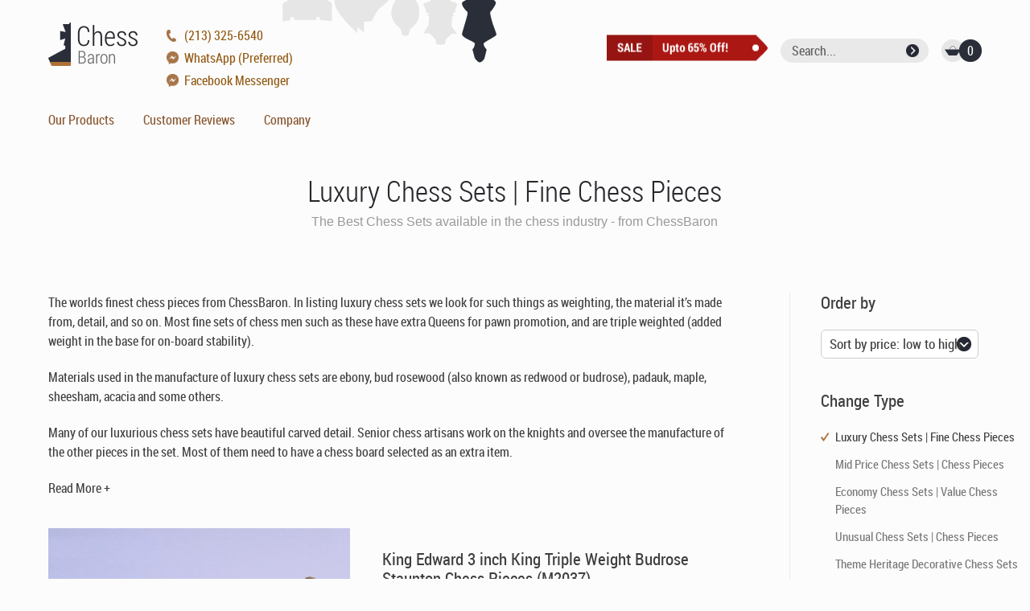

--- FILE ---
content_type: text/html; charset=UTF-8
request_url: https://www.chessbaron.com/category/luxury-sets/
body_size: 183373
content:
<!DOCTYPE html>
<html>
<head>
<meta charset="UTF-8"  />
<meta http-equiv="X-UA-Compatible" content="IE=9">
<meta name="viewport" content="width=device-width,initial-scale=1,user-scalable=no">
<meta name="msapplication-tap-highlight" content="no" />
<meta name="google-site-verification" content="6Ekdi2qaI6b1Z2Nd1FQZppVejY-dn-6aOXEFiXMuQr4" />
<meta name="classification" content="Online Shopping">

<!-- <link rel="apple-touch-icon" sizes="180x180" href="/apple-touch-icon.png">
<link rel="icon" type="image/png" sizes="32x32" href="/favicon-32x32.png">
<link rel="icon" type="image/png" sizes="16x16" href="/favicon-16x16.png">
<link rel="manifest" href="/manifest.json">
<link rel="mask-icon" href="/safari-pinned-tab.svg" color="#ae6400">
<meta name="theme-color" content="#ffffff"> -->


<title>
Luxury Chess Sets | Fine Chess Pieces - ChessBaron Chess Sets USA</title>

<link rel="stylesheet" type="text/css" media="screen" href="https://www.chessbaron.com/wp-content/themes/cb-theme/style.css?v=4.76" />

<!-- Facebook Pixel Code -->
<!-- Optimized with WP Meteor v3.4.16 - https://wordpress.org/plugins/wp-meteor/ --><script data-wpmeteor-nooptimize="true" >var _wpmeteor={"gdpr":true,"rdelay":1000,"preload":true,"elementor-animations":true,"elementor-pp":true,"v":"3.4.16","rest_url":"https:\/\/www.chessbaron.com\/wp-json\/"};(()=>{try{new MutationObserver(function(){}),new Promise(function(){}),Object.assign({},{}),document.fonts.ready.then(function(){})}catch{s="wpmeteordisable=1",i=document.location.href,i.match(/[?&]wpmeteordisable/)||(o="",i.indexOf("?")==-1?i.indexOf("#")==-1?o=i+"?"+s:o=i.replace("#","?"+s+"#"):i.indexOf("#")==-1?o=i+"&"+s:o=i.replace("#","&"+s+"#"),document.location.href=o)}var s,i,o;})();

</script><script data-wpmeteor-nooptimize="true" >(()=>{var v="addEventListener",ue="removeEventListener",p="getAttribute",L="setAttribute",pe="removeAttribute",N="hasAttribute",St="querySelector",F=St+"All",U="appendChild",Q="removeChild",fe="createElement",T="tagName",Ae="getOwnPropertyDescriptor",y="prototype",W="__lookupGetter__",Ee="__lookupSetter__",m="DOMContentLoaded",f="load",B="pageshow",me="error";var d=window,c=document,Te=c.documentElement;var $=console.error;var Ke=!0,X=class{constructor(){this.known=[]}init(){let t,n,s=(r,a)=>{if(Ke&&r&&r.fn&&!r.__wpmeteor){let o=function(i){return i===r?this:(c[v](m,l=>{i.call(c,r,l,"jQueryMock")}),this)};this.known.push([r,r.fn.ready,r.fn.init?.prototype?.ready]),r.fn.ready=o,r.fn.init?.prototype?.ready&&(r.fn.init.prototype.ready=o),r.__wpmeteor=!0}return r};window.jQuery||window.$,Object.defineProperty(window,"jQuery",{get(){return t},set(r){t=s(r,"jQuery")},configurable:!0}),Object.defineProperty(window,"$",{get(){return n},set(r){n=s(r,"$")},configurable:!0})}unmock(){this.known.forEach(([t,n,s])=>{t.fn.ready=n,t.fn.init?.prototype?.ready&&s&&(t.fn.init.prototype.ready=s)}),Ke=!1}};var ge="fpo:first-interaction",he="fpo:replay-captured-events";var Je="fpo:element-loaded",Se="fpo:images-loaded",M="fpo:the-end";var Z="click",V=window,Qe=V.addEventListener.bind(V),Xe=V.removeEventListener.bind(V),Ge="removeAttribute",ve="getAttribute",Gt="setAttribute",Ne=["touchstart","touchmove","touchend","touchcancel","keydown","wheel"],Ze=["mouseover","mouseout",Z],Nt=["touchstart","touchend","touchcancel","mouseover","mouseout",Z],R="data-wpmeteor-";var Ue="dispatchEvent",je=e=>{let t=new MouseEvent(Z,{view:e.view,bubbles:!0,cancelable:!0});return Object.defineProperty(t,"target",{writable:!1,value:e.target}),t},Be=class{static capture(){let t=!1,[,n,s]=`${window.Promise}`.split(/[\s[(){]+/s);if(V["__"+s+n])return;let r=[],a=o=>{if(o.target&&Ue in o.target){if(!o.isTrusted)return;if(o.cancelable&&!Ne.includes(o.type))try{o.preventDefault()}catch{}o.stopImmediatePropagation(),o.type===Z?r.push(je(o)):Nt.includes(o.type)&&r.push(o),o.target[Gt](R+o.type,!0),t||(t=!0,V[Ue](new CustomEvent(ge)))}};V.addEventListener(he,()=>{Ze.forEach(l=>Xe(l,a,{passive:!1,capture:!0})),Ne.forEach(l=>Xe(l,a,{passive:!0,capture:!0}));let o;for(;o=r.shift();){var i=o.target;i[ve](R+"touchstart")&&i[ve](R+"touchend")&&!i[ve](R+Z)?(i[ve](R+"touchmove")||r.push(je(o)),i[Ge](R+"touchstart"),i[Ge](R+"touchend")):i[Ge](R+o.type),i[Ue](o)}}),Ze.forEach(o=>Qe(o,a,{passive:!1,capture:!0})),Ne.forEach(o=>Qe(o,a,{passive:!0,capture:!0}))}};var et=Be;var j=class{constructor(){this.l=[]}emit(t,n=null){this.l[t]&&this.l[t].forEach(s=>s(n))}on(t,n){this.l[t]||=[],this.l[t].push(n)}off(t,n){this.l[t]=(this.l[t]||[]).filter(s=>s!==n)}};var D=new j;var ye=c[fe]("span");ye[L]("id","elementor-device-mode");ye[L]("class","elementor-screen-only");var Ut=!1,tt=()=>(Ut||c.body[U](ye),getComputedStyle(ye,":after").content.replace(/"/g,""));var rt=e=>e[p]("class")||"",nt=(e,t)=>e[L]("class",t),st=()=>{d[v](f,function(){let e=tt(),t=Math.max(Te.clientWidth||0,d.innerWidth||0),n=Math.max(Te.clientHeight||0,d.innerHeight||0),s=["_animation_"+e,"animation_"+e,"_animation","_animation","animation"];Array.from(c[F](".elementor-invisible")).forEach(r=>{let a=r.getBoundingClientRect();if(a.top+d.scrollY<=n&&a.left+d.scrollX<t)try{let i=JSON.parse(r[p]("data-settings"));if(i.trigger_source)return;let l=i._animation_delay||i.animation_delay||0,u,E;for(var o=0;o<s.length;o++)if(i[s[o]]){E=s[o],u=i[E];break}if(u){let q=rt(r),J=u==="none"?q:q+" animated "+u,At=setTimeout(()=>{nt(r,J.replace(/\belementor-invisible\b/,"")),s.forEach(Tt=>delete i[Tt]),r[L]("data-settings",JSON.stringify(i))},l);D.on("fi",()=>{clearTimeout(At),nt(r,rt(r).replace(new RegExp("\b"+u+"\b"),""))})}}catch(i){console.error(i)}})})};var ot="data-in-mega_smartmenus",it=()=>{let e=c[fe]("div");e.innerHTML='<span class="sub-arrow --wp-meteor"><i class="fa" aria-hidden="true"></i></span>';let t=e.firstChild,n=s=>{let r=[];for(;s=s.previousElementSibling;)r.push(s);return r};c[v](m,function(){Array.from(c[F](".pp-advanced-menu ul")).forEach(s=>{if(s[p](ot))return;(s[p]("class")||"").match(/\bmega-menu\b/)&&s[F]("ul").forEach(o=>{o[L](ot,!0)});let r=n(s),a=r.filter(o=>o).filter(o=>o[T]==="A").pop();if(a||(a=r.map(o=>Array.from(o[F]("a"))).filter(o=>o).flat().pop()),a){let o=t.cloneNode(!0);a[U](o),new MutationObserver(l=>{l.forEach(({addedNodes:u})=>{u.forEach(E=>{if(E.nodeType===1&&E[T]==="SPAN")try{a[Q](o)}catch{}})})}).observe(a,{childList:!0})}})})};var w="readystatechange",A="message";var Y="SCRIPT",g="data-wpmeteor-",b=Object.defineProperty,Ve=Object.defineProperties,P="javascript/blocked",Pe=/^\s*(application|text)\/javascript|module\s*$/i,mt="requestAnimationFrame",gt="requestIdleCallback",ie="setTimeout",Ie="__dynamic",I=d.constructor.name+"::",ce=c.constructor.name+"::",ht=function(e,t){t=t||d;for(var n=0;n<this.length;n++)e.call(t,this[n],n,this)};"NodeList"in d&&!NodeList[y].forEach&&(NodeList[y].forEach=ht);"HTMLCollection"in d&&!HTMLCollection[y].forEach&&(HTMLCollection[y].forEach=ht);_wpmeteor["elementor-animations"]&&st(),_wpmeteor["elementor-pp"]&&it();var _e=[],Le=[],ee=[],se=!1,k=[],h={},He=!1,Bt=0,H=c.visibilityState==="visible"?d[mt]:d[ie],vt=d[gt]||H;c[v]("visibilitychange",()=>{H=c.visibilityState==="visible"?d[mt]:d[ie],vt=d[gt]||H});var C=d[ie],De,z=["src","type"],x=Object,te="definePropert";x[te+"y"]=(e,t,n)=>{if(e===d&&["jQuery","onload"].indexOf(t)>=0||(e===c||e===c.body)&&["readyState","write","writeln","on"+w].indexOf(t)>=0)return["on"+w,"on"+f].indexOf(t)&&n.set&&(h["on"+w]=h["on"+w]||[],h["on"+w].push(n.set)),e;if(e instanceof HTMLScriptElement&&z.indexOf(t)>=0){if(!e[t+"__def"]){let s=x[Ae](e,t);b(e,t,{set(r){return e[t+"__set"]?e[t+"__set"].call(e,r):s.set.call(e,r)},get(){return e[t+"__get"]?e[t+"__get"].call(e):s.get.call(e)}}),e[t+"__def"]=!0}return n.get&&(e[t+"__get"]=n.get),n.set&&(e[t+"__set"]=n.set),e}return b(e,t,n)};x[te+"ies"]=(e,t)=>{for(let n in t)x[te+"y"](e,n,t[n]);for(let n of x.getOwnPropertySymbols(t))x[te+"y"](e,n,t[n]);return e};var qe=EventTarget[y][v],yt=EventTarget[y][ue],ae=qe.bind(c),Ct=yt.bind(c),G=qe.bind(d),_t=yt.bind(d),Lt=Document[y].createElement,le=Lt.bind(c),de=c.__proto__[W]("readyState").bind(c),ct="loading";b(c,"readyState",{get(){return ct},set(e){return ct=e}});var at=e=>k.filter(([t,,n],s)=>{if(!(e.indexOf(t.type)<0)){n||(n=t.target);try{let r=n.constructor.name+"::"+t.type;for(let a=0;a<h[r].length;a++)if(h[r][a]){let o=r+"::"+s+"::"+a;if(!xe[o])return!0}}catch{}}}).length,oe,xe={},K=e=>{k.forEach(([t,n,s],r)=>{if(!(e.indexOf(t.type)<0)){s||(s=t.target);try{let a=s.constructor.name+"::"+t.type;if((h[a]||[]).length)for(let o=0;o<h[a].length;o++){let i=h[a][o];if(i){let l=a+"::"+r+"::"+o;if(!xe[l]){xe[l]=!0,c.readyState=n,oe=a;try{Bt++,!i[y]||i[y].constructor===i?i.bind(s)(t):i(t)}catch(u){$(u,i)}oe=null}}}}catch(a){$(a)}}})};ae(m,e=>{k.push([new e.constructor(m,e),de(),c])});ae(w,e=>{k.push([new e.constructor(w,e),de(),c])});G(m,e=>{k.push([new e.constructor(m,e),de(),d])});G(f,e=>{He=!0,k.push([new e.constructor(f,e),de(),d]),O||K([m,w,A,f,B])});G(B,e=>{k.push([new e.constructor(B,e),de(),d]),O||K([m,w,A,f,B])});var wt=e=>{k.push([e,c.readyState,d])},Ot=d[W]("onmessage"),Rt=d[Ee]("onmessage"),Pt=()=>{_t(A,wt),(h[I+"message"]||[]).forEach(e=>{G(A,e)}),b(d,"onmessage",{get:Ot,set:Rt})};G(A,wt);var Dt=new X;Dt.init();var Fe=()=>{!O&&!se&&(O=!0,c.readyState="loading",H($e),H(S)),He||G(f,()=>{Fe()})};G(ge,()=>{Fe()});D.on(Se,()=>{Fe()});_wpmeteor.rdelay>=0&&et.capture();var re=[-1],Ce=e=>{re=re.filter(t=>t!==e.target),re.length||C(D.emit.bind(D,M))};var O=!1,S=()=>{let e=_e.shift();if(e)e[p](g+"src")?e[N]("async")||e[Ie]?(e.isConnected&&(re.push(e),setTimeout(Ce,1e3,{target:e})),Oe(e,Ce),C(S)):Oe(e,C.bind(null,S)):(e.origtype==P&&Oe(e),C(S));else if(Le.length)_e.push(...Le),Le.length=0,C(S);else if(at([m,w,A]))K([m,w,A]),C(S);else if(He)if(at([f,B,A]))K([f,B,A]),C(S);else if(re.length>1)vt(S);else if(ee.length)_e.push(...ee),ee.length=0,C(S);else{if(d.RocketLazyLoadScripts)try{RocketLazyLoadScripts.run()}catch(t){$(t)}c.readyState="complete",Pt(),Dt.unmock(),O=!1,se=!0,d[ie](()=>Ce({target:-1}))}else O=!1},xt=e=>{let t=le(Y),n=e.attributes;for(var s=n.length-1;s>=0;s--)n[s].name.startsWith(g)||t[L](n[s].name,n[s].value);let r=e[p](g+"type");r?t.type=r:t.type="text/javascript",(e.textContent||"").match(/^\s*class RocketLazyLoadScripts/)?t.textContent=e.textContent.replace(/^\s*class\s*RocketLazyLoadScripts/,"window.RocketLazyLoadScripts=class").replace("RocketLazyLoadScripts.run();",""):t.textContent=e.textContent;for(let a of["onload","onerror","onreadystatechange"])e[a]&&(t[a]=e[a]);return t},Oe=(e,t)=>{let n=e[p](g+"src");if(n){let s=qe.bind(e);e.isConnected&&t&&(s(f,t),s(me,t)),e.origtype=e[p](g+"type")||"text/javascript",e.origsrc=n,(!e.isConnected||e[N]("nomodule")||e.type&&!Pe.test(e.type))&&t&&t(new Event(f,{target:e}))}else e.origtype===P?(e.origtype=e[p](g+"type")||"text/javascript",e[pe]("integrity"),e.textContent=e.textContent+`
`):t&&t(new Event(f,{target:e}))},We=(e,t)=>{let n=(h[e]||[]).indexOf(t);if(n>=0)return h[e][n]=void 0,!0},lt=(e,t,...n)=>{if("HTMLDocument::"+m==oe&&e===m&&!t.toString().match(/jQueryMock/)){D.on(M,c[v].bind(c,e,t,...n));return}if(t&&(e===m||e===w)){let s=ce+e;h[s]=h[s]||[],h[s].push(t),se&&K([e]);return}return ae(e,t,...n)},dt=(e,t,...n)=>{if(e===m){let s=ce+e;We(s,t)}return Ct(e,t,...n)};Ve(c,{[v]:{get(){return lt},set(){return lt}},[ue]:{get(){return dt},set(){return dt}}});var ne=c.createDocumentFragment(),$e=()=>{ne.hasChildNodes()&&(c.head[U](ne),ne=c.createDocumentFragment())},ut={},we=e=>{if(e)try{let t=new URL(e,c.location.href),n=t.origin;if(n&&!ut[n]&&c.location.host!==t.host){let s=le("link");s.rel="preconnect",s.href=n,ne[U](s),ut[n]=!0,O&&H($e)}}catch{}},be={},kt=(e,t,n,s)=>{let r=le("link");r.rel=t?"modulepre"+f:"pre"+f,r.as="script",n&&r[L]("crossorigin",n),s&&r[L]("integrity",s);try{e=new URL(e,c.location.href).href}catch{}r.href=e,ne[U](r),be[e]=!0,O&&H($e)},ke=function(...e){let t=le(...e);if(!e||e[0].toUpperCase()!==Y||!O)return t;let n=t[L].bind(t),s=t[p].bind(t),r=t[pe].bind(t),a=t[N].bind(t),o=t[W]("attributes").bind(t);return z.forEach(i=>{let l=t[W](i).bind(t),u=t[Ee](i).bind(t);x[te+"y"](t,i,{set(E){return i==="type"&&E&&!Pe.test(E)?n(i,E):((i==="src"&&E||i==="type"&&E&&t.origsrc)&&n("type",P),E?n(g+i,E):r(g+i))},get(){let E=t[p](g+i);if(i==="src")try{return new URL(E,c.location.href).href}catch{}return E}}),b(t,"orig"+i,{set(E){return u(E)},get(){return l()}})}),t[L]=function(i,l){if(z.includes(i))return i==="type"&&l&&!Pe.test(l)?n(i,l):((i==="src"&&l||i==="type"&&l&&t.origsrc)&&n("type",P),l?n(g+i,l):r(g+i));n(i,l)},t[p]=function(i){let l=z.indexOf(i)>=0?s(g+i):s(i);if(i==="src")try{return new URL(l,c.location.href).href}catch{}return l},t[N]=function(i){return z.indexOf(i)>=0?a(g+i):a(i)},b(t,"attributes",{get(){return[...o()].filter(l=>l.name!=="type").map(l=>({name:l.name.match(new RegExp(g))?l.name.replace(g,""):l.name,value:l.value}))}}),t[Ie]=!0,t};Object.defineProperty(Document[y],"createElement",{set(e){e!==ke&&(De=e)},get(){return De||ke}});var Re=new Set,ze=new MutationObserver(e=>{e.forEach(({removedNodes:t,addedNodes:n,target:s})=>{t.forEach(r=>{r.nodeType===1&&Y===r[T]&&"origtype"in r&&Re.delete(r)}),n.forEach(r=>{if(r.nodeType===1)if(Y===r[T]){if("origtype"in r){if(r.origtype!==P)return}else if(r[p]("type")!==P)return;"origtype"in r||z.forEach(o=>{let i=r[W](o).bind(r),l=r[Ee](o).bind(r);b(r,"orig"+o,{set(u){return l(u)},get(){return i()}})});let a=r[p](g+"src");if(Re.has(r)&&$("Inserted twice",r),r.parentNode){Re.add(r);let o=r[p](g+"type");(a||"").match(/\/gtm.js\?/)||r[N]("async")||r[Ie]?(ee.push(r),we(a)):r[N]("defer")||o==="module"?(Le.push(r),we(a)):(a&&!r[N]("nomodule")&&!be[a]&&kt(a,o==="module",r[N]("crossorigin")&&r[p]("crossorigin"),r[p]("integrity")),_e.push(r))}else r[v](f,o=>o.target.parentNode[Q](o.target)),r[v](me,o=>o.target.parentNode[Q](o.target)),s[U](r)}else r[T]==="LINK"&&r[p]("as")==="script"&&(be[r[p]("href")]=!0)})})}),bt={childList:!0,subtree:!0};ze.observe(c.documentElement,bt);var Mt=HTMLElement[y].attachShadow;HTMLElement[y].attachShadow=function(e){let t=Mt.call(this,e);return e.mode==="open"&&ze.observe(t,bt),t};(()=>{let e=x[Ae](HTMLIFrameElement[y],"src");b(HTMLIFrameElement[y],"src",{get(){return this.dataset.fpoSrc?this.dataset.fpoSrc:e.get.call(this)},set(t){delete this.dataset.fpoSrc,e.set.call(this,t)}})})();D.on(M,()=>{(!De||De===ke)&&(Document[y].createElement=Lt,ze.disconnect()),dispatchEvent(new CustomEvent(he)),dispatchEvent(new CustomEvent(M))});var Me=e=>{let t,n;!c.currentScript||!c.currentScript.parentNode?(t=c.body,n=t.lastChild):(n=c.currentScript,t=n.parentNode);try{let s=le("div");s.innerHTML=e,Array.from(s.childNodes).forEach(r=>{r.nodeName===Y?t.insertBefore(xt(r),n):t.insertBefore(r,n)})}catch(s){$(s)}},pt=e=>Me(e+`
`);Ve(c,{write:{get(){return Me},set(e){return Me=e}},writeln:{get(){return pt},set(e){return pt=e}}});var ft=(e,t,...n)=>{if(I+m==oe&&e===m&&!t.toString().match(/jQueryMock/)){D.on(M,d[v].bind(d,e,t,...n));return}if(I+f==oe&&e===f){D.on(M,d[v].bind(d,e,t,...n));return}if(t&&(e===f||e===B||e===m||e===A&&!se)){let s=e===m?ce+e:I+e;h[s]=h[s]||[],h[s].push(t),se&&K([e]);return}return G(e,t,...n)},Et=(e,t,...n)=>{if(e===f||e===m||e===B){let s=e===m?ce+e:I+e;We(s,t)}return _t(e,t,...n)};Ve(d,{[v]:{get(){return ft},set(){return ft}},[ue]:{get(){return Et},set(){return Et}}});var Ye=e=>{let t;return{get(){return t},set(n){return t&&We(e,n),h[e]=h[e]||[],h[e].push(n),t=n}}};G(Je,e=>{let{target:t,event:n}=e.detail,s=t===d?c.body:t,r=s[p](g+"on"+n.type);s[pe](g+"on"+n.type);try{let a=new Function("event",r);t===d?d[v](f,a.bind(t,n)):a.call(t,n)}catch(a){console.err(a)}});{let e=Ye(I+f);b(d,"onload",e),ae(m,()=>{b(c.body,"onload",e)})}b(c,"onreadystatechange",Ye(ce+w));b(d,"onmessage",Ye(I+A));(()=>{let e=d.innerHeight,t=d.innerWidth,n=r=>{let o={"4g":1250,"3g":2500,"2g":2500}[(navigator.connection||{}).effectiveType]||0,i=r.getBoundingClientRect(),l={top:-1*e-o,left:-1*t-o,bottom:e+o,right:t+o};return!(i.left>=l.right||i.right<=l.left||i.top>=l.bottom||i.bottom<=l.top)},s=(r=!0)=>{let a=1,o=-1,i={},l=()=>{o++,--a||d[ie](D.emit.bind(D,Se),_wpmeteor.rdelay)};Array.from(c.getElementsByTagName("*")).forEach(u=>{let E,q,J;if(u[T]==="IMG"){let _=u.currentSrc||u.src;_&&!i[_]&&!_.match(/^data:/i)&&((u.loading||"").toLowerCase()!=="lazy"||n(u))&&(E=_)}else if(u[T]===Y)we(u[p](g+"src"));else if(u[T]==="LINK"&&u[p]("as")==="script"&&["pre"+f,"modulepre"+f].indexOf(u[p]("rel"))>=0)be[u[p]("href")]=!0;else if((q=d.getComputedStyle(u))&&(J=(q.backgroundImage||"").match(/^url\s*\((.*?)\)/i))&&(J||[]).length){let _=J[0].slice(4,-1).replace(/"/g,"");!i[_]&&!_.match(/^data:/i)&&(E=_)}if(E){i[E]=!0;let _=new Image;r&&(a++,_[v](f,l),_[v](me,l)),_.src=E}}),c.fonts.ready.then(()=>{l()})};_wpmeteor.rdelay===0?ae(m,s):G(f,s)})();})();
//1.0.42

</script><script  type="javascript/blocked" data-wpmeteor-type="text/javascript" >
  !function(f,b,e,v,n,t,s)
  {if(f.fbq)return;n=f.fbq=function(){n.callMethod?
  n.callMethod.apply(n,arguments):n.queue.push(arguments)};
  if(!f._fbq)f._fbq=n;n.push=n;n.loaded=!0;n.version='2.0';
  n.queue=[];t=b.createElement(e);t.async=!0;
  t.src=v;s=b.getElementsByTagName(e)[0];
  s.parentNode.insertBefore(t,s)}(window, document,'script',
  'https://connect.facebook.net/en_US/fbevents.js');
  fbq('init', '3140456192673927');
  fbq('track', 'PageView');
</script>
<noscript><img height="1" width="1" style="display:none"
  src="https://www.facebook.com/tr?id=3140456192673927&ev=PageView&noscript=1"
/></noscript>
<!-- End Facebook Pixel Code -->

<meta name='robots' content='index, follow, max-image-preview:large, max-snippet:-1, max-video-preview:-1' />
	<style>img:is([sizes="auto" i], [sizes^="auto," i]) { contain-intrinsic-size: 3000px 1500px }</style>
	
	<!-- This site is optimized with the Yoast SEO plugin v26.5 - https://yoast.com/wordpress/plugins/seo/ -->
	<link rel="canonical" href="https://www.chessbaron.com/category/luxury-sets/" />
	<meta property="og:locale" content="en_GB" />
	<meta property="og:type" content="article" />
	<meta property="og:title" content="Luxury Chess Sets | Fine Chess Pieces - ChessBaron Chess Sets USA" />
	<meta property="og:description" content="The worlds finest chess pieces from ChessBaron. In listing luxury chess sets we look for such things as weighting, the material it’s made from, detail, and so on. Most fine sets of chess men such as these have extra Queens for pawn promotion, and are triple weighted (added weight in the base for on-board stability). Materials used in the manufacture of luxury chess sets are ebony, bud rosewood (also known as redwood or budrose), padauk, maple, sheesham, acacia and some others. Many of our luxurious chess sets have beautiful carved detail. Senior chess artisans work on the knights and oversee the manufacture of the other pieces in the set. Most of them need to have a chess board selected as an extra item." />
	<meta property="og:url" content="https://www.chessbaron.com/category/luxury-sets/" />
	<meta property="og:site_name" content="ChessBaron Chess Sets USA" />
	<meta name="twitter:card" content="summary_large_image" />
	<meta name="twitter:site" content="@thechessbaron" />
	<script type="application/ld+json" class="yoast-schema-graph">{"@context":"https://schema.org","@graph":[{"@type":"CollectionPage","@id":"https://www.chessbaron.com/category/luxury-sets/","url":"https://www.chessbaron.com/category/luxury-sets/","name":"Luxury Chess Sets | Fine Chess Pieces - ChessBaron Chess Sets USA","isPartOf":{"@id":"https://www.chessbaron.com/#website"},"primaryImageOfPage":{"@id":"https://www.chessbaron.com/category/luxury-sets/#primaryimage"},"image":{"@id":"https://www.chessbaron.com/category/luxury-sets/#primaryimage"},"thumbnailUrl":"https://www.chessbaron.com/wp-content/uploads/2020/05/M2037_1_lg_lg.jpg","breadcrumb":{"@id":"https://www.chessbaron.com/category/luxury-sets/#breadcrumb"},"inLanguage":"en-GB"},{"@type":"ImageObject","inLanguage":"en-GB","@id":"https://www.chessbaron.com/category/luxury-sets/#primaryimage","url":"https://www.chessbaron.com/wp-content/uploads/2020/05/M2037_1_lg_lg.jpg","contentUrl":"https://www.chessbaron.com/wp-content/uploads/2020/05/M2037_1_lg_lg.jpg","width":720,"height":539,"caption":"OLYMPUS DIGITAL CAMERA"},{"@type":"BreadcrumbList","@id":"https://www.chessbaron.com/category/luxury-sets/#breadcrumb","itemListElement":[{"@type":"ListItem","position":1,"name":"Home","item":"https://www.chessbaron.com/"},{"@type":"ListItem","position":2,"name":"Luxury Chess Sets | Fine Chess Pieces"}]},{"@type":"WebSite","@id":"https://www.chessbaron.com/#website","url":"https://www.chessbaron.com/","name":"ChessBaron Chess Sets USA","description":"Premier Chess Retailer with Free Worldwide Delivery","potentialAction":[{"@type":"SearchAction","target":{"@type":"EntryPoint","urlTemplate":"https://www.chessbaron.com/?s={search_term_string}"},"query-input":{"@type":"PropertyValueSpecification","valueRequired":true,"valueName":"search_term_string"}}],"inLanguage":"en-GB"}]}</script>
	<!-- / Yoast SEO plugin. -->


<link rel="alternate" type="application/rss+xml" title="ChessBaron Chess Sets USA &raquo; Luxury Chess Sets | Fine Chess Pieces Category Feed" href="https://www.chessbaron.com/category/luxury-sets/feed/" />
<script  type="javascript/blocked" data-wpmeteor-type="text/javascript" >
/* <![CDATA[ */
window._wpemojiSettings = {"baseUrl":"https:\/\/s.w.org\/images\/core\/emoji\/16.0.1\/72x72\/","ext":".png","svgUrl":"https:\/\/s.w.org\/images\/core\/emoji\/16.0.1\/svg\/","svgExt":".svg","source":{"concatemoji":"https:\/\/www.chessbaron.com\/wp-includes\/js\/wp-emoji-release.min.js?ver=6.8.3"}};
/*! This file is auto-generated */
!function(s,n){var o,i,e;function c(e){try{var t={supportTests:e,timestamp:(new Date).valueOf()};sessionStorage.setItem(o,JSON.stringify(t))}catch(e){}}function p(e,t,n){e.clearRect(0,0,e.canvas.width,e.canvas.height),e.fillText(t,0,0);var t=new Uint32Array(e.getImageData(0,0,e.canvas.width,e.canvas.height).data),a=(e.clearRect(0,0,e.canvas.width,e.canvas.height),e.fillText(n,0,0),new Uint32Array(e.getImageData(0,0,e.canvas.width,e.canvas.height).data));return t.every(function(e,t){return e===a[t]})}function u(e,t){e.clearRect(0,0,e.canvas.width,e.canvas.height),e.fillText(t,0,0);for(var n=e.getImageData(16,16,1,1),a=0;a<n.data.length;a++)if(0!==n.data[a])return!1;return!0}function f(e,t,n,a){switch(t){case"flag":return n(e,"\ud83c\udff3\ufe0f\u200d\u26a7\ufe0f","\ud83c\udff3\ufe0f\u200b\u26a7\ufe0f")?!1:!n(e,"\ud83c\udde8\ud83c\uddf6","\ud83c\udde8\u200b\ud83c\uddf6")&&!n(e,"\ud83c\udff4\udb40\udc67\udb40\udc62\udb40\udc65\udb40\udc6e\udb40\udc67\udb40\udc7f","\ud83c\udff4\u200b\udb40\udc67\u200b\udb40\udc62\u200b\udb40\udc65\u200b\udb40\udc6e\u200b\udb40\udc67\u200b\udb40\udc7f");case"emoji":return!a(e,"\ud83e\udedf")}return!1}function g(e,t,n,a){var r="undefined"!=typeof WorkerGlobalScope&&self instanceof WorkerGlobalScope?new OffscreenCanvas(300,150):s.createElement("canvas"),o=r.getContext("2d",{willReadFrequently:!0}),i=(o.textBaseline="top",o.font="600 32px Arial",{});return e.forEach(function(e){i[e]=t(o,e,n,a)}),i}function t(e){var t=s.createElement("script");t.src=e,t.defer=!0,s.head.appendChild(t)}"undefined"!=typeof Promise&&(o="wpEmojiSettingsSupports",i=["flag","emoji"],n.supports={everything:!0,everythingExceptFlag:!0},e=new Promise(function(e){s.addEventListener("DOMContentLoaded",e,{once:!0})}),new Promise(function(t){var n=function(){try{var e=JSON.parse(sessionStorage.getItem(o));if("object"==typeof e&&"number"==typeof e.timestamp&&(new Date).valueOf()<e.timestamp+604800&&"object"==typeof e.supportTests)return e.supportTests}catch(e){}return null}();if(!n){if("undefined"!=typeof Worker&&"undefined"!=typeof OffscreenCanvas&&"undefined"!=typeof URL&&URL.createObjectURL&&"undefined"!=typeof Blob)try{var e="postMessage("+g.toString()+"("+[JSON.stringify(i),f.toString(),p.toString(),u.toString()].join(",")+"));",a=new Blob([e],{type:"text/javascript"}),r=new Worker(URL.createObjectURL(a),{name:"wpTestEmojiSupports"});return void(r.onmessage=function(e){c(n=e.data),r.terminate(),t(n)})}catch(e){}c(n=g(i,f,p,u))}t(n)}).then(function(e){for(var t in e)n.supports[t]=e[t],n.supports.everything=n.supports.everything&&n.supports[t],"flag"!==t&&(n.supports.everythingExceptFlag=n.supports.everythingExceptFlag&&n.supports[t]);n.supports.everythingExceptFlag=n.supports.everythingExceptFlag&&!n.supports.flag,n.DOMReady=!1,n.readyCallback=function(){n.DOMReady=!0}}).then(function(){return e}).then(function(){var e;n.supports.everything||(n.readyCallback(),(e=n.source||{}).concatemoji?t(e.concatemoji):e.wpemoji&&e.twemoji&&(t(e.twemoji),t(e.wpemoji)))}))}((window,document),window._wpemojiSettings);
/* ]]> */
</script>
<style id='wp-emoji-styles-inline-css' type='text/css'>

	img.wp-smiley, img.emoji {
		display: inline !important;
		border: none !important;
		box-shadow: none !important;
		height: 1em !important;
		width: 1em !important;
		margin: 0 0.07em !important;
		vertical-align: -0.1em !important;
		background: none !important;
		padding: 0 !important;
	}
</style>
<link rel='stylesheet' id='wp-block-library-css' href='https://www.chessbaron.com/wp-includes/css/dist/block-library/style.min.css?ver=6.8.3' type='text/css' media='all' />
<style id='classic-theme-styles-inline-css' type='text/css'>
/*! This file is auto-generated */
.wp-block-button__link{color:#fff;background-color:#32373c;border-radius:9999px;box-shadow:none;text-decoration:none;padding:calc(.667em + 2px) calc(1.333em + 2px);font-size:1.125em}.wp-block-file__button{background:#32373c;color:#fff;text-decoration:none}
</style>
<style id='global-styles-inline-css' type='text/css'>
:root{--wp--preset--aspect-ratio--square: 1;--wp--preset--aspect-ratio--4-3: 4/3;--wp--preset--aspect-ratio--3-4: 3/4;--wp--preset--aspect-ratio--3-2: 3/2;--wp--preset--aspect-ratio--2-3: 2/3;--wp--preset--aspect-ratio--16-9: 16/9;--wp--preset--aspect-ratio--9-16: 9/16;--wp--preset--color--black: #000000;--wp--preset--color--cyan-bluish-gray: #abb8c3;--wp--preset--color--white: #ffffff;--wp--preset--color--pale-pink: #f78da7;--wp--preset--color--vivid-red: #cf2e2e;--wp--preset--color--luminous-vivid-orange: #ff6900;--wp--preset--color--luminous-vivid-amber: #fcb900;--wp--preset--color--light-green-cyan: #7bdcb5;--wp--preset--color--vivid-green-cyan: #00d084;--wp--preset--color--pale-cyan-blue: #8ed1fc;--wp--preset--color--vivid-cyan-blue: #0693e3;--wp--preset--color--vivid-purple: #9b51e0;--wp--preset--gradient--vivid-cyan-blue-to-vivid-purple: linear-gradient(135deg,rgba(6,147,227,1) 0%,rgb(155,81,224) 100%);--wp--preset--gradient--light-green-cyan-to-vivid-green-cyan: linear-gradient(135deg,rgb(122,220,180) 0%,rgb(0,208,130) 100%);--wp--preset--gradient--luminous-vivid-amber-to-luminous-vivid-orange: linear-gradient(135deg,rgba(252,185,0,1) 0%,rgba(255,105,0,1) 100%);--wp--preset--gradient--luminous-vivid-orange-to-vivid-red: linear-gradient(135deg,rgba(255,105,0,1) 0%,rgb(207,46,46) 100%);--wp--preset--gradient--very-light-gray-to-cyan-bluish-gray: linear-gradient(135deg,rgb(238,238,238) 0%,rgb(169,184,195) 100%);--wp--preset--gradient--cool-to-warm-spectrum: linear-gradient(135deg,rgb(74,234,220) 0%,rgb(151,120,209) 20%,rgb(207,42,186) 40%,rgb(238,44,130) 60%,rgb(251,105,98) 80%,rgb(254,248,76) 100%);--wp--preset--gradient--blush-light-purple: linear-gradient(135deg,rgb(255,206,236) 0%,rgb(152,150,240) 100%);--wp--preset--gradient--blush-bordeaux: linear-gradient(135deg,rgb(254,205,165) 0%,rgb(254,45,45) 50%,rgb(107,0,62) 100%);--wp--preset--gradient--luminous-dusk: linear-gradient(135deg,rgb(255,203,112) 0%,rgb(199,81,192) 50%,rgb(65,88,208) 100%);--wp--preset--gradient--pale-ocean: linear-gradient(135deg,rgb(255,245,203) 0%,rgb(182,227,212) 50%,rgb(51,167,181) 100%);--wp--preset--gradient--electric-grass: linear-gradient(135deg,rgb(202,248,128) 0%,rgb(113,206,126) 100%);--wp--preset--gradient--midnight: linear-gradient(135deg,rgb(2,3,129) 0%,rgb(40,116,252) 100%);--wp--preset--font-size--small: 13px;--wp--preset--font-size--medium: 20px;--wp--preset--font-size--large: 36px;--wp--preset--font-size--x-large: 42px;--wp--preset--spacing--20: 0.44rem;--wp--preset--spacing--30: 0.67rem;--wp--preset--spacing--40: 1rem;--wp--preset--spacing--50: 1.5rem;--wp--preset--spacing--60: 2.25rem;--wp--preset--spacing--70: 3.38rem;--wp--preset--spacing--80: 5.06rem;--wp--preset--shadow--natural: 6px 6px 9px rgba(0, 0, 0, 0.2);--wp--preset--shadow--deep: 12px 12px 50px rgba(0, 0, 0, 0.4);--wp--preset--shadow--sharp: 6px 6px 0px rgba(0, 0, 0, 0.2);--wp--preset--shadow--outlined: 6px 6px 0px -3px rgba(255, 255, 255, 1), 6px 6px rgba(0, 0, 0, 1);--wp--preset--shadow--crisp: 6px 6px 0px rgba(0, 0, 0, 1);}:where(.is-layout-flex){gap: 0.5em;}:where(.is-layout-grid){gap: 0.5em;}body .is-layout-flex{display: flex;}.is-layout-flex{flex-wrap: wrap;align-items: center;}.is-layout-flex > :is(*, div){margin: 0;}body .is-layout-grid{display: grid;}.is-layout-grid > :is(*, div){margin: 0;}:where(.wp-block-columns.is-layout-flex){gap: 2em;}:where(.wp-block-columns.is-layout-grid){gap: 2em;}:where(.wp-block-post-template.is-layout-flex){gap: 1.25em;}:where(.wp-block-post-template.is-layout-grid){gap: 1.25em;}.has-black-color{color: var(--wp--preset--color--black) !important;}.has-cyan-bluish-gray-color{color: var(--wp--preset--color--cyan-bluish-gray) !important;}.has-white-color{color: var(--wp--preset--color--white) !important;}.has-pale-pink-color{color: var(--wp--preset--color--pale-pink) !important;}.has-vivid-red-color{color: var(--wp--preset--color--vivid-red) !important;}.has-luminous-vivid-orange-color{color: var(--wp--preset--color--luminous-vivid-orange) !important;}.has-luminous-vivid-amber-color{color: var(--wp--preset--color--luminous-vivid-amber) !important;}.has-light-green-cyan-color{color: var(--wp--preset--color--light-green-cyan) !important;}.has-vivid-green-cyan-color{color: var(--wp--preset--color--vivid-green-cyan) !important;}.has-pale-cyan-blue-color{color: var(--wp--preset--color--pale-cyan-blue) !important;}.has-vivid-cyan-blue-color{color: var(--wp--preset--color--vivid-cyan-blue) !important;}.has-vivid-purple-color{color: var(--wp--preset--color--vivid-purple) !important;}.has-black-background-color{background-color: var(--wp--preset--color--black) !important;}.has-cyan-bluish-gray-background-color{background-color: var(--wp--preset--color--cyan-bluish-gray) !important;}.has-white-background-color{background-color: var(--wp--preset--color--white) !important;}.has-pale-pink-background-color{background-color: var(--wp--preset--color--pale-pink) !important;}.has-vivid-red-background-color{background-color: var(--wp--preset--color--vivid-red) !important;}.has-luminous-vivid-orange-background-color{background-color: var(--wp--preset--color--luminous-vivid-orange) !important;}.has-luminous-vivid-amber-background-color{background-color: var(--wp--preset--color--luminous-vivid-amber) !important;}.has-light-green-cyan-background-color{background-color: var(--wp--preset--color--light-green-cyan) !important;}.has-vivid-green-cyan-background-color{background-color: var(--wp--preset--color--vivid-green-cyan) !important;}.has-pale-cyan-blue-background-color{background-color: var(--wp--preset--color--pale-cyan-blue) !important;}.has-vivid-cyan-blue-background-color{background-color: var(--wp--preset--color--vivid-cyan-blue) !important;}.has-vivid-purple-background-color{background-color: var(--wp--preset--color--vivid-purple) !important;}.has-black-border-color{border-color: var(--wp--preset--color--black) !important;}.has-cyan-bluish-gray-border-color{border-color: var(--wp--preset--color--cyan-bluish-gray) !important;}.has-white-border-color{border-color: var(--wp--preset--color--white) !important;}.has-pale-pink-border-color{border-color: var(--wp--preset--color--pale-pink) !important;}.has-vivid-red-border-color{border-color: var(--wp--preset--color--vivid-red) !important;}.has-luminous-vivid-orange-border-color{border-color: var(--wp--preset--color--luminous-vivid-orange) !important;}.has-luminous-vivid-amber-border-color{border-color: var(--wp--preset--color--luminous-vivid-amber) !important;}.has-light-green-cyan-border-color{border-color: var(--wp--preset--color--light-green-cyan) !important;}.has-vivid-green-cyan-border-color{border-color: var(--wp--preset--color--vivid-green-cyan) !important;}.has-pale-cyan-blue-border-color{border-color: var(--wp--preset--color--pale-cyan-blue) !important;}.has-vivid-cyan-blue-border-color{border-color: var(--wp--preset--color--vivid-cyan-blue) !important;}.has-vivid-purple-border-color{border-color: var(--wp--preset--color--vivid-purple) !important;}.has-vivid-cyan-blue-to-vivid-purple-gradient-background{background: var(--wp--preset--gradient--vivid-cyan-blue-to-vivid-purple) !important;}.has-light-green-cyan-to-vivid-green-cyan-gradient-background{background: var(--wp--preset--gradient--light-green-cyan-to-vivid-green-cyan) !important;}.has-luminous-vivid-amber-to-luminous-vivid-orange-gradient-background{background: var(--wp--preset--gradient--luminous-vivid-amber-to-luminous-vivid-orange) !important;}.has-luminous-vivid-orange-to-vivid-red-gradient-background{background: var(--wp--preset--gradient--luminous-vivid-orange-to-vivid-red) !important;}.has-very-light-gray-to-cyan-bluish-gray-gradient-background{background: var(--wp--preset--gradient--very-light-gray-to-cyan-bluish-gray) !important;}.has-cool-to-warm-spectrum-gradient-background{background: var(--wp--preset--gradient--cool-to-warm-spectrum) !important;}.has-blush-light-purple-gradient-background{background: var(--wp--preset--gradient--blush-light-purple) !important;}.has-blush-bordeaux-gradient-background{background: var(--wp--preset--gradient--blush-bordeaux) !important;}.has-luminous-dusk-gradient-background{background: var(--wp--preset--gradient--luminous-dusk) !important;}.has-pale-ocean-gradient-background{background: var(--wp--preset--gradient--pale-ocean) !important;}.has-electric-grass-gradient-background{background: var(--wp--preset--gradient--electric-grass) !important;}.has-midnight-gradient-background{background: var(--wp--preset--gradient--midnight) !important;}.has-small-font-size{font-size: var(--wp--preset--font-size--small) !important;}.has-medium-font-size{font-size: var(--wp--preset--font-size--medium) !important;}.has-large-font-size{font-size: var(--wp--preset--font-size--large) !important;}.has-x-large-font-size{font-size: var(--wp--preset--font-size--x-large) !important;}
:where(.wp-block-post-template.is-layout-flex){gap: 1.25em;}:where(.wp-block-post-template.is-layout-grid){gap: 1.25em;}
:where(.wp-block-columns.is-layout-flex){gap: 2em;}:where(.wp-block-columns.is-layout-grid){gap: 2em;}
:root :where(.wp-block-pullquote){font-size: 1.5em;line-height: 1.6;}
</style>
<link rel='stylesheet' id='woocommerce-layout-css' href='https://www.chessbaron.com/wp-content/plugins/woocommerce/assets/css/woocommerce-layout.css?ver=10.1.3' type='text/css' media='all' />
<link rel='stylesheet' id='woocommerce-smallscreen-css' href='https://www.chessbaron.com/wp-content/plugins/woocommerce/assets/css/woocommerce-smallscreen.css?ver=10.1.3' type='text/css' media='only screen and (max-width: 768px)' />
<link rel='stylesheet' id='woocommerce-general-css' href='https://www.chessbaron.com/wp-content/plugins/woocommerce/assets/css/woocommerce.css?ver=10.1.3' type='text/css' media='all' />
<style id='woocommerce-inline-inline-css' type='text/css'>
.woocommerce form .form-row .required { visibility: visible; }
</style>
<link rel='stylesheet' id='brands-styles-css' href='https://www.chessbaron.com/wp-content/plugins/woocommerce/assets/css/brands.css?ver=10.1.3' type='text/css' media='all' />
<link rel='stylesheet' id='my-theme-style-css' href='https://www.chessbaron.com/wp-content/themes/cb-theme/style.css?ver=6.8.3' type='text/css' media='all' />
<link rel='stylesheet' id='my-theme-extra-style-css' href='https://www.chessbaron.com/wp-content/themes/cb-theme/extra.css?ver=5.1.2' type='text/css' media='all' />
<script  type="javascript/blocked" data-wpmeteor-type="text/javascript"  data-wpmeteor-src="https://www.chessbaron.com/wp-includes/js/jquery/jquery.min.js?ver=3.7.1" id="jquery-core-js"></script>
<script  type="javascript/blocked" data-wpmeteor-type="text/javascript"  data-wpmeteor-src="https://www.chessbaron.com/wp-includes/js/jquery/jquery-migrate.min.js?ver=3.4.1" id="jquery-migrate-js"></script>
<script  type="javascript/blocked" data-wpmeteor-type="text/javascript"  data-wpmeteor-src="https://www.chessbaron.com/wp-content/plugins/woocommerce/assets/js/jquery-blockui/jquery.blockUI.min.js?ver=2.7.0-wc.10.1.3" id="jquery-blockui-js" defer="defer" data-wp-strategy="defer"></script>
<script  type="javascript/blocked" data-wpmeteor-type="text/javascript"  id="wc-add-to-cart-js-extra">
/* <![CDATA[ */
var wc_add_to_cart_params = {"ajax_url":"\/wp-admin\/admin-ajax.php","wc_ajax_url":"\/?wc-ajax=%%endpoint%%","i18n_view_cart":"View basket","cart_url":"https:\/\/www.chessbaron.com\/basket\/","is_cart":"","cart_redirect_after_add":"no"};
/* ]]> */
</script>
<script  type="javascript/blocked" data-wpmeteor-type="text/javascript"  data-wpmeteor-src="https://www.chessbaron.com/wp-content/plugins/woocommerce/assets/js/frontend/add-to-cart.min.js?ver=10.1.3" id="wc-add-to-cart-js" defer="defer" data-wp-strategy="defer"></script>
<script  type="javascript/blocked" data-wpmeteor-type="text/javascript"  data-wpmeteor-src="https://www.chessbaron.com/wp-content/plugins/woocommerce/assets/js/js-cookie/js.cookie.min.js?ver=2.1.4-wc.10.1.3" id="js-cookie-js" defer="defer" data-wp-strategy="defer"></script>
<script  type="javascript/blocked" data-wpmeteor-type="text/javascript"  id="woocommerce-js-extra">
/* <![CDATA[ */
var woocommerce_params = {"ajax_url":"\/wp-admin\/admin-ajax.php","wc_ajax_url":"\/?wc-ajax=%%endpoint%%","i18n_password_show":"Show password","i18n_password_hide":"Hide password"};
/* ]]> */
</script>
<script  type="javascript/blocked" data-wpmeteor-type="text/javascript"  data-wpmeteor-src="https://www.chessbaron.com/wp-content/plugins/woocommerce/assets/js/frontend/woocommerce.min.js?ver=10.1.3" id="woocommerce-js" defer="defer" data-wp-strategy="defer"></script>
<script  type="javascript/blocked" data-wpmeteor-type="text/javascript"  id="WCPAY_ASSETS-js-extra">
/* <![CDATA[ */
var wcpayAssets = {"url":"https:\/\/www.chessbaron.com\/wp-content\/plugins\/woocommerce-payments\/dist\/"};
/* ]]> */
</script>
<link rel="https://api.w.org/" href="https://www.chessbaron.com/wp-json/" /><link rel="alternate" title="JSON" type="application/json" href="https://www.chessbaron.com/wp-json/wp/v2/product_cat/792" /><link rel="EditURI" type="application/rsd+xml" title="RSD" href="https://www.chessbaron.com/xmlrpc.php?rsd" />
<meta name="generator" content="WordPress 6.8.3" />
<meta name="generator" content="WooCommerce 10.1.3" />
	<noscript><style>.woocommerce-product-gallery{ opacity: 1 !important; }</style></noscript>
	<link rel="icon" href="https://www.chessbaron.com/wp-content/uploads/2024/02/favicon.ico" sizes="32x32" />
<link rel="icon" href="https://www.chessbaron.com/wp-content/uploads/2024/02/favicon.ico" sizes="192x192" />
<link rel="apple-touch-icon" href="https://www.chessbaron.com/wp-content/uploads/2024/02/favicon.ico" />
<meta name="msapplication-TileImage" content="https://www.chessbaron.com/wp-content/uploads/2024/02/favicon.ico" />
		<style type="text/css" id="wp-custom-css">
			@media screen and (min-width: 768px){
nav .page_item ul {
    position: absolute;
    width: 510px;
	}
}

		</style>
		<noscript><style id="rocket-lazyload-nojs-css">.rll-youtube-player, [data-lazy-src]{display:none !important;}</style></noscript>
</head>
<body class="">

  <span id="user-ip" style="display: none;"></span>

  <!--<div class="us-visitor-banner">-->
  <!--  It looks like you're in the UK, try our british ChessBaron site. Orders made there receive free UK delivery. <a href="https://www.chessbaron.co.uk/">Switch to UK ></a>-->
  <!--</div>-->


  <div id="container">

  <!-- Header (Logo, Menu, Shopping Cart) -->

  <header>

  <div id="logo"><a href="/"><img src="data:image/svg+xml,%3Csvg%20xmlns='http://www.w3.org/2000/svg'%20viewBox='0%200%20111%2054'%3E%3C/svg%3E" width="111" height="54" alt="logo" data-lazy-src="https://www.chessbaron.com/wp-content/themes/cb-theme/images/logo.png" /><noscript><img src="https://www.chessbaron.com/wp-content/themes/cb-theme/images/logo.png" width="111" height="54" alt="logo" /></noscript></a></div>

  <div id="decorativeChessPieces"><img src="data:image/svg+xml,%3Csvg%20xmlns='http://www.w3.org/2000/svg'%20viewBox='0%200%20268%2092'%3E%3C/svg%3E" width="268" height="92" alt="decorative chess pieces in shiloutte form" data-lazy-src="https://www.chessbaron.com/wp-content/themes/cb-theme/images/chesspieces-decorative.png" /><noscript><img src="https://www.chessbaron.com/wp-content/themes/cb-theme/images/chesspieces-decorative.png" width="268" height="92" alt="decorative chess pieces in shiloutte form" /></noscript></div>

  <div class="openmenu">Menu</div>

  <span class="phone-block">
    <div class="aphonenumber"><span class="textsmall">(213) 325-6540</span></div>
	<div class="fbmessengercontact"><a href="https://wa.me/441278426100?text=Product or Customer Service Enquiry: " target="_blank"><span class="textsmall">WhatsApp (Preferred)</span></a></div>
    <div class="fbmessengercontact"><a href="https://m.me/ChessBaron" target="_blank"><span class="textsmall">Facebook Messenger</span></a></div>	  
  </span>


  <nav>	  
	  
  <div id="searchbox-phone"><input value="Search.." type="text" class="searchinput" onFocus="if(this.value == 'Search..') { this.value = ''; }" onBlur="if(this.value == '') { this.value = 'Search..'; }"><div class="gosearch"></div></div>

	  	  
  <ul id="cssmenu">

  <li class="page_item">
  	<span class="topnavoption" id="colorCycle">Our Products</span>
  	<ul class="subnav-section">
      <div class="navarrow"></div>
      	<span class="nav-highlighted-block">
          <li class="nav-highlighted"><a href="https://www.chessbaron.com/category/luxury-sets"><img src="data:image/svg+xml,%3Csvg%20xmlns='http://www.w3.org/2000/svg'%20viewBox='0%200%20130%2054'%3E%3C/svg%3E" width="130" height="54" alt="luxury chess set navigation image" data-lazy-src="https://www.chessbaron.com/wp-content/themes/cb-theme/images/nav/compressed/navluxury2.jpg" /><noscript><img src="https://www.chessbaron.com/wp-content/themes/cb-theme/images/nav/compressed/navluxury2.jpg" width="130" height="54" alt="luxury chess set navigation image" /></noscript>Luxury Chess <span class="under">From $99</span></a></li>
          <li class="nav-highlighted" style="margin-left: 0px;"><a href="https://www.chessbaron.com/category/mid-price-sets"><img src="data:image/svg+xml,%3Csvg%20xmlns='http://www.w3.org/2000/svg'%20viewBox='0%200%20130%2054'%3E%3C/svg%3E" width="130" height="54" alt="mid price chess set navigation image" data-lazy-src="https://www.chessbaron.com/wp-content/themes/cb-theme/images/nav/compressed/navmidprice.jpg" /><noscript><img src="https://www.chessbaron.com/wp-content/themes/cb-theme/images/nav/compressed/navmidprice.jpg" width="130" height="54" alt="mid price chess set navigation image" /></noscript>Mid Price Chess <span class="under">From $69</span></a></li>
          <li class="nav-highlighted" style="margin-left: 0px;"><a href="https://www.chessbaron.com/category/economy-sets"><img src="data:image/svg+xml,%3Csvg%20xmlns='http://www.w3.org/2000/svg'%20viewBox='0%200%20130%2054'%3E%3C/svg%3E" width="130" height="54" alt="economy chess set navigation image" data-lazy-src="https://www.chessbaron.com/wp-content/themes/cb-theme/images/nav/compressed/naveconomy.jpg" /><noscript><img src="https://www.chessbaron.com/wp-content/themes/cb-theme/images/nav/compressed/naveconomy.jpg" width="130" height="54" alt="economy chess set navigation image" /></noscript>Economy Chess <span class="under">From $24</span></a></li>
        </span>
        <span class="nav-regular">
          <li class="navoption_highlight"><a href="https://www.chessbaron.com/category/marble-sets">Marble Chess</a></li>
    	    <li><a href="https://www.chessbaron.com/category/theme-chess-sets">Theme Chess</a></li>
          <li><a href="https://www.chessbaron.com/category/travel-chess-sets">Travel/Magnetic</a></li>
          <li><a href="https://www.chessbaron.com/category/chess-for-blind">Chess for Blind</a></li>
          <li><a href="https://www.chessbaron.com/category/unusual-sets">Unusual Chess</a></li>
          <li><a href="https://www.chessbaron.com/category/latest">Latest</a></li>
        </span>

        <span class="more-nav-surround">
        <span class="nav-regular more-nav-block">
          <li><a href="https://www.chessbaron.com/category/chess-boards">Chess Boards</a></li>
          <li class="navoption_highlight"><a href="https://www.chessbaron.com/category/chess-computers">Chess Computers</a></li>
          <li><a href="https://www.chessbaron.com/category/chess-cases-boxes">Chess Cases</a></li>
          <li><a href="https://www.chessbaron.com/category/chess-clocks">Chess Clocks</a></li>
        </span>
        <span class="nav-regular more-nav-block third-nav-block">
          <li class="shorteropt navoption_highlight"><a href="https://www.chessbaron.com/category/related-products/backgammon">Backgammon</a></li>
			<li class="shorteropt"><a href="https://www.chessbaron.com/category/related-products/backdraughts">Checkers</a></li>
          <li class="shorteropt finalopt"><a href="https://www.chessbaron.com/category/related-products/cribbage">Cribbage</a></li>
      		<li class="shorteropt"><a href="https://www.chessbaron.com/category/related-products/wooden-puzzles">Wooden Puzzles</a></li>
          <li class="shorteropt finalopt"><a href="https://www.chessbaron.com/category/related-products/jewellery-boxes">Jewelry Boxes</a></li>
        </span>
      </span>
  	</ul>
  </li>

  <li class="page_item">
  	<a href="https://www.chessbaron.com/customer-reviews">Customer Reviews</a>
  </li>

  <li class="page_item" style="margin-right: 0px;">
  	<span class="topnavoption" id="colorCycle">Company</span>
  	<ul id="companynavopt" class="subnav-section">
      <div class="navarrow" style="left:142px;"></div>
      <span class="nav-highlighted-block">
  		<li class="nav-highlighted"><a href="https://www.chessbaron.com/about-us">About Us <span class="under">Learn More about ChessBaron</span></a></li>
  		<li class="nav-highlighted"><a href="https://www.chessbaron.com/contact-us">Contact Us <span class="under">Reach Out to Us, Quickly & Easily</span></a></li>
      </span>

      <span class="nav-phone-block">
      	<li class="aphonenumber"><span class="textsmall">(213) 325-6540</span></li>		  
      </span>
		
		

      <span class="more-nav-surround">
      <span class="nav-regular more-nav-block">
    		<!-- <li class="small"><a href="/returns-policy">Returns Policy</a></li>
    		<li class="small"><a href="/card-security">Credit Card Security</a></li> -->
    		<li class="small"><a href="https://www.chessbaron.com/established-quality">Established Quality</a></li>
    		<li class="small"><a href="https://www.chessbaron.com/delivery-integrity">Delivery Integrity</a></li>
        <li class="small"><a href="https://www.chessbaron.com/certificate-of-authenticity">Certificate</a></li>
        <li class="small"><a href="https://www.chessbaron.com/other-web-resources">Other Sites</a></li>
    		<!-- <li class="small"><a href="/international">International</a></li> -->
    		<li class="small"><a href="https://www.chessbaron.com/f-a-q">F.A.Q.</a></li>
        <li class="small"><a href="https://www.chessbaron.com/data-privacy">Data Privacy</a></li>
        <li class="small"><a href="https://www.chessbaron.com/customer-service">Customer Service</a></li>
        <li class="small"><a href="https://www.chessbaron.com/terms-conditions">Terms &amp; Conditions</a></li>
      </span>
      </span>

  	</ul>
  </li>

  </ul><!-- end cssmenu -->

  
  <!--<div class="subnav-catcharea"> For Tablet and Desktops with Full Nav Visible
  </div>-->

  </nav><!-- end of nav -->

  <div id="saletop" class="animated bounce"><img src="data:image/svg+xml,%3Csvg%20xmlns='http://www.w3.org/2000/svg'%20viewBox='0%200%20200%2032'%3E%3C/svg%3E" width="200" height="32" alt="Sale Upto 60 percent off" data-lazy-src="https://www.chessbaron.com/wp-content/themes/cb-theme/images/saletop.png" /><noscript><img src="https://www.chessbaron.com/wp-content/themes/cb-theme/images/saletop.png" width="200" height="32" alt="Sale Upto 60 percent off" /></noscript></div>

  <div id="searchbox">
    <!-- <input value="Search..." type="text" class="searchinput" onFocus="if(this.value == 'Search...') { this.value = ''; }" onBlur="if(this.value == '') { this.value = 'Search...'; }">
    <div class="gosearch"></div> -->

    <form action="/" method="get">
        <input type="text" name="s" value="Search..." id="search" class="searchinput" value="" onFocus="if(this.value == 'Search...') { this.value = ''; }" onBlur="if(this.value == '') { this.value = 'Search...'; }" />
        <input type="image" class="gosearch" alt="Search" src="https://www.chessbaron.com/wp-content/themes/cb-theme/images/sidearrow.png" />
    </form>
  </div>

  <a href="https://www.chessbaron.com/basket" id="shoppingcartIcon">0</a>

  </header>


  <div class="under-header-strip">

    <div class="under-header-contact-block">
      <div class="aphonenumber"><span class="textsmall">(213) 325 6540</span></div>
      <div class="under-header-contact-block-divider"></div>
      <div class="fbmessengercontact"><a href="https://m.me/ChessBaron"><span class="textsmall">Facebook Messenger</span></a></div>
    </div>

    <!-- New Alert Block -->
    
  </div>
<div id="primary" class="content-area"><main id="main" class="site-main" role="main">
<div class="singlesection" id="pageheading">

	<div class="sectionheader">
        <h1>Luxury Chess Sets | Fine Chess Pieces</h1>
        <h2>The Best Chess Sets available in the chess industry - from ChessBaron</h2>
    </div>

</div>


<div id="catsummary">
	<div class="term-description"><p>The worlds finest chess pieces from ChessBaron. In listing luxury chess sets we look for such things as weighting, the material it’s made from, detail, and so on. Most fine sets of chess men such as these have extra Queens for pawn promotion, and are triple weighted (added weight in the base for on-board stability).</p>
<p>Materials used in the manufacture of luxury chess sets are ebony, bud rosewood (also known as redwood or budrose), padauk, maple, sheesham, acacia and some others.</p>
<p>Many of our luxurious chess sets have beautiful carved detail. Senior chess artisans work on the knights and oversee the manufacture of the other pieces in the set. Most of them need to have a chess board selected as an extra item.</p>
</div>
	<div id="moresummaryopen" class="readmore" style="display: block;"><span class="textsmall">Read More +</span></div>
	<div id="moresummaryhide" class="readmore hideme" style="display: none;"><span class="textsmall">Hide -</span></div>
</div>


<div id="filterbutton" class="shopbutton biggershopbutton">Filter Results</div>
<div id="rightfilters">

	<h3>Order by</h3>

	<form class="woocommerce-ordering" method="get">
	<select name="orderby" class="orderby" aria-label="Shop order">
					<option value="popularity" >Sort by popularity</option>
					<option value="rating" >Sort by average rating</option>
					<option value="date" >Sort by latest</option>
					<option value="price"  selected='selected'>Sort by price: low to high</option>
					<option value="price-desc" >Sort by price: high to low</option>
			</select>
	<input type="hidden" name="paged" value="1" />
	</form>

	
  <h3>Change Type</h3>

	
	<div class="menu-chess-sets-container"><ul id="menu-chess-sets" class="menu"><li id="menu-item-16672" class="menu-item menu-item-type-taxonomy menu-item-object-product_cat current-menu-item menu-item-16672"><a href="https://www.chessbaron.com/category/luxury-sets/" aria-current="page">Luxury Chess Sets | Fine Chess Pieces</a></li>
<li id="menu-item-16673" class="menu-item menu-item-type-taxonomy menu-item-object-product_cat menu-item-16673"><a href="https://www.chessbaron.com/category/mid-price-sets/">Mid Price Chess Sets | Chess Pieces</a></li>
<li id="menu-item-16671" class="menu-item menu-item-type-taxonomy menu-item-object-product_cat menu-item-16671"><a href="https://www.chessbaron.com/category/economy-sets/">Economy Chess Sets | Value Chess Pieces</a></li>
<li id="menu-item-16680" class="menu-item menu-item-type-taxonomy menu-item-object-product_cat menu-item-16680"><a href="https://www.chessbaron.com/category/unusual-sets/">Unusual Chess Sets | Chess Pieces</a></li>
<li id="menu-item-18646" class="menu-item menu-item-type-taxonomy menu-item-object-product_cat menu-item-18646"><a href="https://www.chessbaron.com/category/theme-chess-sets/">Theme Heritage Decorative Chess Sets</a></li>
<li id="menu-item-18645" class="menu-item menu-item-type-taxonomy menu-item-object-product_cat menu-item-18645"><a href="https://www.chessbaron.com/category/childrens-sets/">Childrens Sets</a></li>
<li id="menu-item-16679" class="menu-item menu-item-type-taxonomy menu-item-object-product_cat menu-item-16679"><a href="https://www.chessbaron.com/category/travel-chess-sets/">Travel &#038; Magnetic</a></li>
<li id="menu-item-16674" class="menu-item menu-item-type-taxonomy menu-item-object-product_cat menu-item-16674"><a href="https://www.chessbaron.com/category/chess-for-blind/">Chess for the Blind</a></li>
<li id="menu-item-16677" class="menu-item menu-item-type-taxonomy menu-item-object-product_cat menu-item-16677"><a href="https://www.chessbaron.com/category/marble-sets/">Marble Chess Sets and Chess Tables</a></li>
</ul></div></div>


<div id="leftproducts">
<div class="woocommerce-notices-wrapper"></div><p class="woocommerce-result-count">
	Showing all 37 results</p>
<ul class="products columns-1">
<li class="cb-product product type-product post-480 status-publish first instock product_cat-luxury-sets product_cat-mid-price-sets has-post-thumbnail sale purchasable product-type-simple">
	<a href="https://www.chessbaron.com/product/M2037/" class="woocommerce-LoopProduct-link woocommerce-loop-product__link">
	<div class="cb-productImageWrap">
		
	<span class="onsale">Sale!</span>
	<img width="600" height="449" src="data:image/svg+xml,%3Csvg%20xmlns='http://www.w3.org/2000/svg'%20viewBox='0%200%20600%20449'%3E%3C/svg%3E" class="attachment-woocommerce_thumbnail size-woocommerce_thumbnail" alt="King Edward 3 inch King Triple Weight Budrose Staunton Chess Pieces" decoding="async" fetchpriority="high" data-lazy-srcset="https://www.chessbaron.com/wp-content/uploads/2020/05/M2037_1_lg_lg-600x449.jpg 600w, https://www.chessbaron.com/wp-content/uploads/2020/05/M2037_1_lg_lg-150x112.jpg 150w, https://www.chessbaron.com/wp-content/uploads/2020/05/M2037_1_lg_lg-300x225.jpg 300w, https://www.chessbaron.com/wp-content/uploads/2020/05/M2037_1_lg_lg.jpg 720w" data-lazy-sizes="(max-width: 600px) 100vw, 600px" data-lazy-src="https://www.chessbaron.com/wp-content/uploads/2020/05/M2037_1_lg_lg-600x449.jpg" /><noscript><img width="600" height="449" src="https://www.chessbaron.com/wp-content/uploads/2020/05/M2037_1_lg_lg-600x449.jpg" class="attachment-woocommerce_thumbnail size-woocommerce_thumbnail" alt="King Edward 3 inch King Triple Weight Budrose Staunton Chess Pieces" decoding="async" fetchpriority="high" srcset="https://www.chessbaron.com/wp-content/uploads/2020/05/M2037_1_lg_lg-600x449.jpg 600w, https://www.chessbaron.com/wp-content/uploads/2020/05/M2037_1_lg_lg-150x112.jpg 150w, https://www.chessbaron.com/wp-content/uploads/2020/05/M2037_1_lg_lg-300x225.jpg 300w, https://www.chessbaron.com/wp-content/uploads/2020/05/M2037_1_lg_lg.jpg 720w" sizes="(max-width: 600px) 100vw, 600px" /></noscript>	</div>

	<div class="product-info">

		<h3 class="cb-productName"><a class="productLink" href="https://www.chessbaron.com/product/M2037/">King Edward 3 inch King Triple Weight Budrose Staunton Chess Pieces (M2037)</a></h3>
		<p style="margin-bottom: 6px;">A wonderful smaller high quality chess set. Great detail on the knight showing high quality of workmanship in carving. This Jacques style comes in three King sizes, the 4 inch and the 5 inch. For lovers of Staunton this set has no equal in it's size and quality. The wood is ...</p>

		<div class="priceandview">
		
	<span class="price"><del aria-hidden="true"><span class="woocommerce-Price-amount amount"><bdi><span class="woocommerce-Price-currencySymbol">&#36;</span>249.00</bdi></span></del></span> <span class="screen-reader-text">Original price was: &#036;249.00.</span><ins aria-hidden="true"><span class="woocommerce-Price-amount amount"><bdi><span class="woocommerce-Price-currencySymbol">&#36;</span>169.00</bdi></span></ins><span class="screen-reader-text">Current price is: &#036;169.00.</span></span></span>
</a>
		<a class="viewbutton" href="https://www.chessbaron.com/product/M2037/">View</a>
		</div>

	</div>
</li>
<li class="cb-product product type-product post-860 status-publish first instock product_cat-luxury-sets has-post-thumbnail sale purchasable product-type-simple">
	<a href="https://www.chessbaron.com/product/X3001/" class="woocommerce-LoopProduct-link woocommerce-loop-product__link">
	<div class="cb-productImageWrap">
		
	<span class="onsale">Sale!</span>
	<img width="600" height="399" src="data:image/svg+xml,%3Csvg%20xmlns='http://www.w3.org/2000/svg'%20viewBox='0%200%20600%20399'%3E%3C/svg%3E" class="attachment-woocommerce_thumbnail size-woocommerce_thumbnail" alt="Margaret Anne Knight Staunton 3 inch King - Bud Rosewood Chess Pieces" decoding="async" data-lazy-srcset="https://www.chessbaron.com/wp-content/uploads/2020/05/X3001-11-600x399.jpg 600w, https://www.chessbaron.com/wp-content/uploads/2020/05/X3001-11-150x100.jpg 150w, https://www.chessbaron.com/wp-content/uploads/2020/05/X3001-11-300x200.jpg 300w, https://www.chessbaron.com/wp-content/uploads/2020/05/X3001-11-1024x681.jpg 1024w, https://www.chessbaron.com/wp-content/uploads/2020/05/X3001-11-768x511.jpg 768w, https://www.chessbaron.com/wp-content/uploads/2020/05/X3001-11-1536x1021.jpg 1536w, https://www.chessbaron.com/wp-content/uploads/2020/05/X3001-11.jpg 1600w" data-lazy-sizes="(max-width: 600px) 100vw, 600px" data-lazy-src="https://www.chessbaron.com/wp-content/uploads/2020/05/X3001-11-600x399.jpg" /><noscript><img width="600" height="399" src="https://www.chessbaron.com/wp-content/uploads/2020/05/X3001-11-600x399.jpg" class="attachment-woocommerce_thumbnail size-woocommerce_thumbnail" alt="Margaret Anne Knight Staunton 3 inch King - Bud Rosewood Chess Pieces" decoding="async" srcset="https://www.chessbaron.com/wp-content/uploads/2020/05/X3001-11-600x399.jpg 600w, https://www.chessbaron.com/wp-content/uploads/2020/05/X3001-11-150x100.jpg 150w, https://www.chessbaron.com/wp-content/uploads/2020/05/X3001-11-300x200.jpg 300w, https://www.chessbaron.com/wp-content/uploads/2020/05/X3001-11-1024x681.jpg 1024w, https://www.chessbaron.com/wp-content/uploads/2020/05/X3001-11-768x511.jpg 768w, https://www.chessbaron.com/wp-content/uploads/2020/05/X3001-11-1536x1021.jpg 1536w, https://www.chessbaron.com/wp-content/uploads/2020/05/X3001-11.jpg 1600w" sizes="(max-width: 600px) 100vw, 600px" /></noscript>	</div>

	<div class="product-info">

		<h3 class="cb-productName"><a class="productLink" href="https://www.chessbaron.com/product/X3001/">Margaret Anne Knight Staunton 3 inch King &#8211; Bud Rosewood Chess Pieces (X3001)</a></h3>
		<p style="margin-bottom: 6px;">This set is wonderful as a smaller high quality chess set. The detail on the knight proves the high quality of workmanship in carving. For lovers of Staunton this set has no equal in it's size and quality. The wood is the best bud Rosewood. The luxury chess set is triple ...</p>

		<div class="priceandview">
		
	<span class="price"><del aria-hidden="true"><span class="woocommerce-Price-amount amount"><bdi><span class="woocommerce-Price-currencySymbol">&#36;</span>369.00</bdi></span></del></span> <span class="screen-reader-text">Original price was: &#036;369.00.</span><ins aria-hidden="true"><span class="woocommerce-Price-amount amount"><bdi><span class="woocommerce-Price-currencySymbol">&#36;</span>199.00</bdi></span></ins><span class="screen-reader-text">Current price is: &#036;199.00.</span></span></span>
</a>
		<a class="viewbutton" href="https://www.chessbaron.com/product/X3001/">View</a>
		</div>

	</div>
</li>
<li class="cb-product product type-product post-21746 status-publish first instock product_cat-luxury-sets has-post-thumbnail sale purchasable product-type-simple">
	<a href="https://www.chessbaron.com/product/X3006/" class="woocommerce-LoopProduct-link woocommerce-loop-product__link">
	<div class="cb-productImageWrap">
		
	<span class="onsale">Sale!</span>
	<img width="600" height="450" src="data:image/svg+xml,%3Csvg%20xmlns='http://www.w3.org/2000/svg'%20viewBox='0%200%20600%20450'%3E%3C/svg%3E" class="attachment-woocommerce_thumbnail size-woocommerce_thumbnail" alt="Ami Elizabeth Staunton - Acacia Chess Set" decoding="async" data-lazy-srcset="https://www.chessbaron.com/wp-content/uploads/2021/06/X3006-1-600x450.jpg 600w, https://www.chessbaron.com/wp-content/uploads/2021/06/X3006-1-150x113.jpg 150w, https://www.chessbaron.com/wp-content/uploads/2021/06/X3006-1-300x225.jpg 300w, https://www.chessbaron.com/wp-content/uploads/2021/06/X3006-1-1024x768.jpg 1024w, https://www.chessbaron.com/wp-content/uploads/2021/06/X3006-1-768x576.jpg 768w, https://www.chessbaron.com/wp-content/uploads/2021/06/X3006-1-1536x1152.jpg 1536w, https://www.chessbaron.com/wp-content/uploads/2021/06/X3006-1-2048x1536.jpg 2048w" data-lazy-sizes="(max-width: 600px) 100vw, 600px" data-lazy-src="https://www.chessbaron.com/wp-content/uploads/2021/06/X3006-1-scaled-600x450.jpg" /><noscript><img width="600" height="450" src="https://www.chessbaron.com/wp-content/uploads/2021/06/X3006-1-scaled-600x450.jpg" class="attachment-woocommerce_thumbnail size-woocommerce_thumbnail" alt="Ami Elizabeth Staunton - Acacia Chess Set" decoding="async" srcset="https://www.chessbaron.com/wp-content/uploads/2021/06/X3006-1-600x450.jpg 600w, https://www.chessbaron.com/wp-content/uploads/2021/06/X3006-1-150x113.jpg 150w, https://www.chessbaron.com/wp-content/uploads/2021/06/X3006-1-300x225.jpg 300w, https://www.chessbaron.com/wp-content/uploads/2021/06/X3006-1-1024x768.jpg 1024w, https://www.chessbaron.com/wp-content/uploads/2021/06/X3006-1-768x576.jpg 768w, https://www.chessbaron.com/wp-content/uploads/2021/06/X3006-1-1536x1152.jpg 1536w, https://www.chessbaron.com/wp-content/uploads/2021/06/X3006-1-2048x1536.jpg 2048w" sizes="(max-width: 600px) 100vw, 600px" /></noscript>	</div>

	<div class="product-info">

		<h3 class="cb-productName"><a class="productLink" href="https://www.chessbaron.com/product/X3006/">Ami Elizabeth Staunton &#8211; Acacia Chess Set (X3006)</a></h3>
		<p style="margin-bottom: 6px;">Beautiful take on the Ami Elizabeth range. The detail of carving is excellent and the pieces are triple weighted which gives a real sense of luxury to the chess set. The design note on the knight is slightly understated - note the slight lift on the top of the nose. The dark ...</p>

		<div class="priceandview">
		
	<span class="price"><del aria-hidden="true"><span class="woocommerce-Price-amount amount"><bdi><span class="woocommerce-Price-currencySymbol">&#36;</span>329.00</bdi></span></del></span> <span class="screen-reader-text">Original price was: &#036;329.00.</span><ins aria-hidden="true"><span class="woocommerce-Price-amount amount"><bdi><span class="woocommerce-Price-currencySymbol">&#36;</span>249.00</bdi></span></ins><span class="screen-reader-text">Current price is: &#036;249.00.</span></span></span>
</a>
		<a class="viewbutton" href="https://www.chessbaron.com/product/X3006/">View</a>
		</div>

	</div>
</li>
<li class="cb-product product type-product post-26350 status-publish first instock product_cat-theme-chess-coloured-sets product_cat-luxury-sets product_cat-latest product_cat-unusual-sets product_tag-chess product_tag-chess-set product_tag-colored-chess-set product_tag-detail product_tag-detailed-set product_tag-handpainted product_tag-quality product_tag-themed-chess-set has-post-thumbnail sale shipping-taxable purchasable product-type-simple">
	<a href="https://www.chessbaron.com/product/X2115/" class="woocommerce-LoopProduct-link woocommerce-loop-product__link">
	<div class="cb-productImageWrap">
		
	<span class="onsale">Sale!</span>
	<img width="600" height="450" src="data:image/svg+xml,%3Csvg%20xmlns='http://www.w3.org/2000/svg'%20viewBox='0%200%20600%20450'%3E%3C/svg%3E" class="attachment-woocommerce_thumbnail size-woocommerce_thumbnail" alt="The Artist - Black and Gold Triple Weight Set" decoding="async" data-lazy-srcset="https://www.chessbaron.com/wp-content/uploads/2024/05/X2115-4-600x450.jpg 600w, https://www.chessbaron.com/wp-content/uploads/2024/05/X2115-4-150x113.jpg 150w, https://www.chessbaron.com/wp-content/uploads/2024/05/X2115-4-300x225.jpg 300w, https://www.chessbaron.com/wp-content/uploads/2024/05/X2115-4-1024x768.jpg 1024w, https://www.chessbaron.com/wp-content/uploads/2024/05/X2115-4-768x576.jpg 768w, https://www.chessbaron.com/wp-content/uploads/2024/05/X2115-4-1536x1152.jpg 1536w, https://www.chessbaron.com/wp-content/uploads/2024/05/X2115-4.jpg 2000w" data-lazy-sizes="auto, (max-width: 600px) 100vw, 600px" data-lazy-src="https://www.chessbaron.com/wp-content/uploads/2024/05/X2115-4-600x450.jpg" /><noscript><img width="600" height="450" src="https://www.chessbaron.com/wp-content/uploads/2024/05/X2115-4-600x450.jpg" class="attachment-woocommerce_thumbnail size-woocommerce_thumbnail" alt="The Artist - Black and Gold Triple Weight Set" decoding="async" loading="lazy" srcset="https://www.chessbaron.com/wp-content/uploads/2024/05/X2115-4-600x450.jpg 600w, https://www.chessbaron.com/wp-content/uploads/2024/05/X2115-4-150x113.jpg 150w, https://www.chessbaron.com/wp-content/uploads/2024/05/X2115-4-300x225.jpg 300w, https://www.chessbaron.com/wp-content/uploads/2024/05/X2115-4-1024x768.jpg 1024w, https://www.chessbaron.com/wp-content/uploads/2024/05/X2115-4-768x576.jpg 768w, https://www.chessbaron.com/wp-content/uploads/2024/05/X2115-4-1536x1152.jpg 1536w, https://www.chessbaron.com/wp-content/uploads/2024/05/X2115-4.jpg 2000w" sizes="auto, (max-width: 600px) 100vw, 600px" /></noscript>	</div>

	<div class="product-info">

		<h3 class="cb-productName"><a class="productLink" href="https://www.chessbaron.com/product/X2115/">The Artist &#8211; Black and Gold Triple Weight Set (X2115)</a></h3>
		<p style="margin-bottom: 6px;">This product from Chess Baron: The black and gold triple weight set. A real work of art, robust and made to last. Feels great in the hand, and looks great on the board. This is a real masterpiece of chess artisan activity. Lacquered finish, beautifully presented. A wonderful ...</p>

		<div class="priceandview">
		
	<span class="price"><del aria-hidden="true"><span class="woocommerce-Price-amount amount"><bdi><span class="woocommerce-Price-currencySymbol">&#36;</span>595.00</bdi></span></del></span> <span class="screen-reader-text">Original price was: &#036;595.00.</span><ins aria-hidden="true"><span class="woocommerce-Price-amount amount"><bdi><span class="woocommerce-Price-currencySymbol">&#36;</span>249.00</bdi></span></ins><span class="screen-reader-text">Current price is: &#036;249.00.</span></span></span>
</a>
		<a class="viewbutton" href="https://www.chessbaron.com/product/X2115/">View</a>
		</div>

	</div>
</li>
<li class="cb-product product type-product post-26382 status-publish first instock product_cat-theme-chess-coloured-sets product_cat-luxury-sets product_cat-unusual-sets product_tag-chess product_tag-chess-set product_tag-chess-set-themed product_tag-colorful-chess-set product_tag-handpainted product_tag-quality product_tag-themed-chess-set has-post-thumbnail sale shipping-taxable purchasable product-type-simple">
	<a href="https://www.chessbaron.com/product/X2116/" class="woocommerce-LoopProduct-link woocommerce-loop-product__link">
	<div class="cb-productImageWrap">
		
	<span class="onsale">Sale!</span>
	<img width="600" height="450" src="data:image/svg+xml,%3Csvg%20xmlns='http://www.w3.org/2000/svg'%20viewBox='0%200%20600%20450'%3E%3C/svg%3E" class="attachment-woocommerce_thumbnail size-woocommerce_thumbnail" alt="The Artist - Fire and Ice Triple Weight Set" decoding="async" data-lazy-srcset="https://www.chessbaron.com/wp-content/uploads/2024/05/X2116-3-600x450.jpg 600w, https://www.chessbaron.com/wp-content/uploads/2024/05/X2116-3-150x113.jpg 150w, https://www.chessbaron.com/wp-content/uploads/2024/05/X2116-3-300x225.jpg 300w, https://www.chessbaron.com/wp-content/uploads/2024/05/X2116-3-1024x768.jpg 1024w, https://www.chessbaron.com/wp-content/uploads/2024/05/X2116-3-768x576.jpg 768w, https://www.chessbaron.com/wp-content/uploads/2024/05/X2116-3-1536x1152.jpg 1536w, https://www.chessbaron.com/wp-content/uploads/2024/05/X2116-3.jpg 2000w" data-lazy-sizes="auto, (max-width: 600px) 100vw, 600px" data-lazy-src="https://www.chessbaron.com/wp-content/uploads/2024/05/X2116-3-600x450.jpg" /><noscript><img width="600" height="450" src="https://www.chessbaron.com/wp-content/uploads/2024/05/X2116-3-600x450.jpg" class="attachment-woocommerce_thumbnail size-woocommerce_thumbnail" alt="The Artist - Fire and Ice Triple Weight Set" decoding="async" loading="lazy" srcset="https://www.chessbaron.com/wp-content/uploads/2024/05/X2116-3-600x450.jpg 600w, https://www.chessbaron.com/wp-content/uploads/2024/05/X2116-3-150x113.jpg 150w, https://www.chessbaron.com/wp-content/uploads/2024/05/X2116-3-300x225.jpg 300w, https://www.chessbaron.com/wp-content/uploads/2024/05/X2116-3-1024x768.jpg 1024w, https://www.chessbaron.com/wp-content/uploads/2024/05/X2116-3-768x576.jpg 768w, https://www.chessbaron.com/wp-content/uploads/2024/05/X2116-3-1536x1152.jpg 1536w, https://www.chessbaron.com/wp-content/uploads/2024/05/X2116-3.jpg 2000w" sizes="auto, (max-width: 600px) 100vw, 600px" /></noscript>	</div>

	<div class="product-info">

		<h3 class="cb-productName"><a class="productLink" href="https://www.chessbaron.com/product/X2116/">The Artist &#8211; Fire and Ice Triple Weight Set (X2116)</a></h3>
		<p style="margin-bottom: 6px;">This product from Chess Baron: The Fire and ice triple weight set. A real work of art, robust and made to last. Feels great in the hand, and looks great on the board. This is a real masterpiece of chess artisan activity. Lacquered finish, beautifully presented. A wonderful ...</p>

		<div class="priceandview">
		
	<span class="price"><del aria-hidden="true"><span class="woocommerce-Price-amount amount"><bdi><span class="woocommerce-Price-currencySymbol">&#36;</span>595.00</bdi></span></del></span> <span class="screen-reader-text">Original price was: &#036;595.00.</span><ins aria-hidden="true"><span class="woocommerce-Price-amount amount"><bdi><span class="woocommerce-Price-currencySymbol">&#36;</span>249.00</bdi></span></ins><span class="screen-reader-text">Current price is: &#036;249.00.</span></span></span>
</a>
		<a class="viewbutton" href="https://www.chessbaron.com/product/X2116/">View</a>
		</div>

	</div>
</li>
<li class="cb-product product type-product post-793 status-publish first instock product_cat-luxury-sets has-post-thumbnail sale purchasable product-type-simple">
	<a href="https://www.chessbaron.com/product/X2006/" class="woocommerce-LoopProduct-link woocommerce-loop-product__link">
	<div class="cb-productImageWrap">
		
	<span class="onsale">Sale!</span>
	<img width="600" height="450" src="data:image/svg+xml,%3Csvg%20xmlns='http://www.w3.org/2000/svg'%20viewBox='0%200%20600%20450'%3E%3C/svg%3E" class="attachment-woocommerce_thumbnail size-woocommerce_thumbnail" alt="Ami Elizabeth Staunton - Ebonized Black Chess Set" decoding="async" data-lazy-srcset="https://www.chessbaron.com/wp-content/uploads/2020/05/X2006_1_lg_lg-600x450.jpg 600w, https://www.chessbaron.com/wp-content/uploads/2020/05/X2006_1_lg_lg-150x113.jpg 150w, https://www.chessbaron.com/wp-content/uploads/2020/05/X2006_1_lg_lg-300x225.jpg 300w, https://www.chessbaron.com/wp-content/uploads/2020/05/X2006_1_lg_lg.jpg 720w" data-lazy-sizes="auto, (max-width: 600px) 100vw, 600px" data-lazy-src="https://www.chessbaron.com/wp-content/uploads/2020/05/X2006_1_lg_lg-600x450.jpg" /><noscript><img width="600" height="450" src="https://www.chessbaron.com/wp-content/uploads/2020/05/X2006_1_lg_lg-600x450.jpg" class="attachment-woocommerce_thumbnail size-woocommerce_thumbnail" alt="Ami Elizabeth Staunton - Ebonized Black Chess Set" decoding="async" loading="lazy" srcset="https://www.chessbaron.com/wp-content/uploads/2020/05/X2006_1_lg_lg-600x450.jpg 600w, https://www.chessbaron.com/wp-content/uploads/2020/05/X2006_1_lg_lg-150x113.jpg 150w, https://www.chessbaron.com/wp-content/uploads/2020/05/X2006_1_lg_lg-300x225.jpg 300w, https://www.chessbaron.com/wp-content/uploads/2020/05/X2006_1_lg_lg.jpg 720w" sizes="auto, (max-width: 600px) 100vw, 600px" /></noscript>	</div>

	<div class="product-info">

		<h3 class="cb-productName"><a class="productLink" href="https://www.chessbaron.com/product/X2006/">Ami Elizabeth Staunton &#8211; Ebonized Black Chess Set (X2006)</a></h3>
		<p style="margin-bottom: 6px;">This luxury chess set is one of the best value items in our inventory. The detail of carving is excellent and the pieces are triple weighted which gives a real sense of luxury to the chess set. The king is 4 inch in height and is very well made. The wood is ebonized, a ...</p>

		<div class="priceandview">
		
	<span class="price"><del aria-hidden="true"><span class="woocommerce-Price-amount amount"><bdi><span class="woocommerce-Price-currencySymbol">&#36;</span>369.00</bdi></span></del></span> <span class="screen-reader-text">Original price was: &#036;369.00.</span><ins aria-hidden="true"><span class="woocommerce-Price-amount amount"><bdi><span class="woocommerce-Price-currencySymbol">&#36;</span>269.00</bdi></span></ins><span class="screen-reader-text">Current price is: &#036;269.00.</span></span></span>
</a>
		<a class="viewbutton" href="https://www.chessbaron.com/product/X2006/">View</a>
		</div>

	</div>
</li>
<li class="cb-product product type-product post-848 status-publish first instock product_cat-luxury-sets has-post-thumbnail sale purchasable product-type-simple">
	<a href="https://www.chessbaron.com/product/X2082/" class="woocommerce-LoopProduct-link woocommerce-loop-product__link">
	<div class="cb-productImageWrap">
		
	<span class="onsale">Sale!</span>
	<img width="600" height="450" src="data:image/svg+xml,%3Csvg%20xmlns='http://www.w3.org/2000/svg'%20viewBox='0%200%20600%20450'%3E%3C/svg%3E" class="attachment-woocommerce_thumbnail size-woocommerce_thumbnail" alt="Yves Tanguy Contemporary Heavy Metal with Pewter and Copper Finish" decoding="async" data-lazy-srcset="https://www.chessbaron.com/wp-content/uploads/2020/05/X2082_1_lg_lg-600x450.jpg 600w, https://www.chessbaron.com/wp-content/uploads/2020/05/X2082_1_lg_lg-150x113.jpg 150w, https://www.chessbaron.com/wp-content/uploads/2020/05/X2082_1_lg_lg-300x225.jpg 300w, https://www.chessbaron.com/wp-content/uploads/2020/05/X2082_1_lg_lg-768x576.jpg 768w, https://www.chessbaron.com/wp-content/uploads/2020/05/X2082_1_lg_lg.jpg 1024w" data-lazy-sizes="auto, (max-width: 600px) 100vw, 600px" data-lazy-src="https://www.chessbaron.com/wp-content/uploads/2020/05/X2082_1_lg_lg-600x450.jpg" /><noscript><img width="600" height="450" src="https://www.chessbaron.com/wp-content/uploads/2020/05/X2082_1_lg_lg-600x450.jpg" class="attachment-woocommerce_thumbnail size-woocommerce_thumbnail" alt="Yves Tanguy Contemporary Heavy Metal with Pewter and Copper Finish" decoding="async" loading="lazy" srcset="https://www.chessbaron.com/wp-content/uploads/2020/05/X2082_1_lg_lg-600x450.jpg 600w, https://www.chessbaron.com/wp-content/uploads/2020/05/X2082_1_lg_lg-150x113.jpg 150w, https://www.chessbaron.com/wp-content/uploads/2020/05/X2082_1_lg_lg-300x225.jpg 300w, https://www.chessbaron.com/wp-content/uploads/2020/05/X2082_1_lg_lg-768x576.jpg 768w, https://www.chessbaron.com/wp-content/uploads/2020/05/X2082_1_lg_lg.jpg 1024w" sizes="auto, (max-width: 600px) 100vw, 600px" /></noscript>	</div>

	<div class="product-info">

		<h3 class="cb-productName"><a class="productLink" href="https://www.chessbaron.com/product/X2082/">Yves Tanguy Contemporary Heavy Metal with Pewter and Copper Finish (X2082)</a></h3>
		<p style="margin-bottom: 6px;">Contemporary heavy pewter and copper finish chess pieces based on the Yves Tanguy chess set, as featured in the US TV program White Collar. The original Tanguy chess design was very simple, with each piece made from a broom handle. This has been vastly improved by adding ...</p>

		<div class="priceandview">
		
	<span class="price"><del aria-hidden="true"><span class="woocommerce-Price-amount amount"><bdi><span class="woocommerce-Price-currencySymbol">&#36;</span>369.00</bdi></span></del></span> <span class="screen-reader-text">Original price was: &#036;369.00.</span><ins aria-hidden="true"><span class="woocommerce-Price-amount amount"><bdi><span class="woocommerce-Price-currencySymbol">&#36;</span>269.00</bdi></span></ins><span class="screen-reader-text">Current price is: &#036;269.00.</span></span></span>
</a>
		<a class="viewbutton" href="https://www.chessbaron.com/product/X2082/">View</a>
		</div>

	</div>
</li>
<li class="cb-product product type-product post-27271 status-publish first instock product_cat-luxury-sets product_cat-latest has-post-thumbnail sale shipping-taxable purchasable product-type-simple">
	<a href="https://www.chessbaron.com/product/X2110/" class="woocommerce-LoopProduct-link woocommerce-loop-product__link">
	<div class="cb-productImageWrap">
		
	<span class="onsale">Sale!</span>
	<img width="600" height="277" src="data:image/svg+xml,%3Csvg%20xmlns='http://www.w3.org/2000/svg'%20viewBox='0%200%20600%20277'%3E%3C/svg%3E" class="attachment-woocommerce_thumbnail size-woocommerce_thumbnail" alt="John Calvert Chess Set in Ebony" decoding="async" data-lazy-srcset="https://www.chessbaron.com/wp-content/uploads/2024/10/X2110-27-600x277.jpg 600w, https://www.chessbaron.com/wp-content/uploads/2024/10/X2110-27-150x69.jpg 150w, https://www.chessbaron.com/wp-content/uploads/2024/10/X2110-27-300x138.jpg 300w, https://www.chessbaron.com/wp-content/uploads/2024/10/X2110-27-1024x472.jpg 1024w, https://www.chessbaron.com/wp-content/uploads/2024/10/X2110-27-768x354.jpg 768w, https://www.chessbaron.com/wp-content/uploads/2024/10/X2110-27-1536x708.jpg 1536w, https://www.chessbaron.com/wp-content/uploads/2024/10/X2110-27.jpg 2000w" data-lazy-sizes="auto, (max-width: 600px) 100vw, 600px" data-lazy-src="https://www.chessbaron.com/wp-content/uploads/2024/10/X2110-27-600x277.jpg" /><noscript><img width="600" height="277" src="https://www.chessbaron.com/wp-content/uploads/2024/10/X2110-27-600x277.jpg" class="attachment-woocommerce_thumbnail size-woocommerce_thumbnail" alt="John Calvert Chess Set in Ebony" decoding="async" loading="lazy" srcset="https://www.chessbaron.com/wp-content/uploads/2024/10/X2110-27-600x277.jpg 600w, https://www.chessbaron.com/wp-content/uploads/2024/10/X2110-27-150x69.jpg 150w, https://www.chessbaron.com/wp-content/uploads/2024/10/X2110-27-300x138.jpg 300w, https://www.chessbaron.com/wp-content/uploads/2024/10/X2110-27-1024x472.jpg 1024w, https://www.chessbaron.com/wp-content/uploads/2024/10/X2110-27-768x354.jpg 768w, https://www.chessbaron.com/wp-content/uploads/2024/10/X2110-27-1536x708.jpg 1536w, https://www.chessbaron.com/wp-content/uploads/2024/10/X2110-27.jpg 2000w" sizes="auto, (max-width: 600px) 100vw, 600px" /></noscript>	</div>

	<div class="product-info">

		<h3 class="cb-productName"><a class="productLink" href="https://www.chessbaron.com/product/X2110/">John Calvert Chess Set in Ebony (X2110)</a></h3>
		<p style="margin-bottom: 6px;">A beautiful design from the John Calvert stable from the late 18th century. His Fleet Street workshop in London has seen some remarkable 18th century chess designs and this is an excellent example. Made from aged (or antiqued) boxwood and Grade 1 Ebony. Triple weighted and ...</p>

		<div class="priceandview">
		
	<span class="price"><del aria-hidden="true"><span class="woocommerce-Price-amount amount"><bdi><span class="woocommerce-Price-currencySymbol">&#36;</span>395.00</bdi></span></del></span> <span class="screen-reader-text">Original price was: &#036;395.00.</span><ins aria-hidden="true"><span class="woocommerce-Price-amount amount"><bdi><span class="woocommerce-Price-currencySymbol">&#36;</span>289.00</bdi></span></ins><span class="screen-reader-text">Current price is: &#036;289.00.</span></span></span>
</a>
		<a class="viewbutton" href="https://www.chessbaron.com/product/X2110/">View</a>
		</div>

	</div>
</li>
<li class="cb-product product type-product post-795 status-publish first instock product_cat-luxury-sets product_cat-unusual-sets has-post-thumbnail sale featured purchasable product-type-simple">
	<a href="https://www.chessbaron.com/product/X2009/" class="woocommerce-LoopProduct-link woocommerce-loop-product__link">
	<div class="cb-productImageWrap">
		
	<span class="onsale">Sale!</span>
	<img width="600" height="450" src="data:image/svg+xml,%3Csvg%20xmlns='http://www.w3.org/2000/svg'%20viewBox='0%200%20600%20450'%3E%3C/svg%3E" class="attachment-woocommerce_thumbnail size-woocommerce_thumbnail" alt="King Cross Staunton in Bone Chess Set" decoding="async" data-lazy-srcset="https://www.chessbaron.com/wp-content/uploads/2020/05/X2009_1_lg_lg-600x450.jpg 600w, https://www.chessbaron.com/wp-content/uploads/2020/05/X2009_1_lg_lg-150x113.jpg 150w, https://www.chessbaron.com/wp-content/uploads/2020/05/X2009_1_lg_lg-300x225.jpg 300w, https://www.chessbaron.com/wp-content/uploads/2020/05/X2009_1_lg_lg.jpg 720w" data-lazy-sizes="auto, (max-width: 600px) 100vw, 600px" data-lazy-src="https://www.chessbaron.com/wp-content/uploads/2020/05/X2009_1_lg_lg-600x450.jpg" /><noscript><img width="600" height="450" src="https://www.chessbaron.com/wp-content/uploads/2020/05/X2009_1_lg_lg-600x450.jpg" class="attachment-woocommerce_thumbnail size-woocommerce_thumbnail" alt="King Cross Staunton in Bone Chess Set" decoding="async" loading="lazy" srcset="https://www.chessbaron.com/wp-content/uploads/2020/05/X2009_1_lg_lg-600x450.jpg 600w, https://www.chessbaron.com/wp-content/uploads/2020/05/X2009_1_lg_lg-150x113.jpg 150w, https://www.chessbaron.com/wp-content/uploads/2020/05/X2009_1_lg_lg-300x225.jpg 300w, https://www.chessbaron.com/wp-content/uploads/2020/05/X2009_1_lg_lg.jpg 720w" sizes="auto, (max-width: 600px) 100vw, 600px" /></noscript>	</div>

	<div class="product-info">

		<h3 class="cb-productName"><a class="productLink" href="https://www.chessbaron.com/product/X2009/">King Cross Staunton in Bone Chess Set (X2009)</a></h3>
		<p style="margin-bottom: 6px;">This is a highly desirable luxury chess set. The detail in carving of the camel bone is nothing short of remarkable. The material is difficult to work with and the craftsmen have done a good job of creating something beautiful with the bone. Expect natural blemishes on the ...</p>

		<div class="priceandview">
		
	<span class="price"><del aria-hidden="true"><span class="woocommerce-Price-amount amount"><bdi><span class="woocommerce-Price-currencySymbol">&#36;</span>395.00</bdi></span></del></span> <span class="screen-reader-text">Original price was: &#036;395.00.</span><ins aria-hidden="true"><span class="woocommerce-Price-amount amount"><bdi><span class="woocommerce-Price-currencySymbol">&#36;</span>295.00</bdi></span></ins><span class="screen-reader-text">Current price is: &#036;295.00.</span></span></span>
</a>
		<a class="viewbutton" href="https://www.chessbaron.com/product/X2009/">View</a>
		</div>

	</div>
</li>
<li class="cb-product product type-product post-842 status-publish first instock product_cat-luxury-sets has-post-thumbnail sale featured purchasable product-type-simple">
	<a href="https://www.chessbaron.com/product/X2077/" class="woocommerce-LoopProduct-link woocommerce-loop-product__link">
	<div class="cb-productImageWrap">
		
	<span class="onsale">Sale!</span>
	<img width="600" height="372" src="data:image/svg+xml,%3Csvg%20xmlns='http://www.w3.org/2000/svg'%20viewBox='0%200%20600%20372'%3E%3C/svg%3E" class="attachment-woocommerce_thumbnail size-woocommerce_thumbnail" alt="Official FIDE World Championship Chess Set" decoding="async" data-lazy-srcset="https://www.chessbaron.com/wp-content/uploads/2020/05/X2077_1_lg_lg-600x372.jpg 600w, https://www.chessbaron.com/wp-content/uploads/2020/05/X2077_1_lg_lg-150x93.jpg 150w, https://www.chessbaron.com/wp-content/uploads/2020/05/X2077_1_lg_lg-300x186.jpg 300w, https://www.chessbaron.com/wp-content/uploads/2020/05/X2077_1_lg_lg-1024x635.jpg 1024w, https://www.chessbaron.com/wp-content/uploads/2020/05/X2077_1_lg_lg-768x476.jpg 768w, https://www.chessbaron.com/wp-content/uploads/2020/05/X2077_1_lg_lg.jpg 1044w" data-lazy-sizes="auto, (max-width: 600px) 100vw, 600px" data-lazy-src="https://www.chessbaron.com/wp-content/uploads/2020/05/X2077_1_lg_lg-600x372.jpg" /><noscript><img width="600" height="372" src="https://www.chessbaron.com/wp-content/uploads/2020/05/X2077_1_lg_lg-600x372.jpg" class="attachment-woocommerce_thumbnail size-woocommerce_thumbnail" alt="Official FIDE World Championship Chess Set" decoding="async" loading="lazy" srcset="https://www.chessbaron.com/wp-content/uploads/2020/05/X2077_1_lg_lg-600x372.jpg 600w, https://www.chessbaron.com/wp-content/uploads/2020/05/X2077_1_lg_lg-150x93.jpg 150w, https://www.chessbaron.com/wp-content/uploads/2020/05/X2077_1_lg_lg-300x186.jpg 300w, https://www.chessbaron.com/wp-content/uploads/2020/05/X2077_1_lg_lg-1024x635.jpg 1024w, https://www.chessbaron.com/wp-content/uploads/2020/05/X2077_1_lg_lg-768x476.jpg 768w, https://www.chessbaron.com/wp-content/uploads/2020/05/X2077_1_lg_lg.jpg 1044w" sizes="auto, (max-width: 600px) 100vw, 600px" /></noscript>	</div>

	<div class="product-info">

		<h3 class="cb-productName"><a class="productLink" href="https://www.chessbaron.com/product/X2077/">Official FIDE World Championship Chess Set (X2077)</a></h3>
		<p style="margin-bottom: 6px;">Uniquely designed for the World Chess Championship, and adopted by chess professionals worldwide, this Official FIDE chess design has all the hallmarks of excellence of design one expects in a luxury set. With a contemporary atmosphere, the FIDE ebonised design was designed ...</p>

		<div class="priceandview">
		
	<span class="price"><del aria-hidden="true"><span class="woocommerce-Price-amount amount"><bdi><span class="woocommerce-Price-currencySymbol">&#36;</span>495.00</bdi></span></del></span> <span class="screen-reader-text">Original price was: &#036;495.00.</span><ins aria-hidden="true"><span class="woocommerce-Price-amount amount"><bdi><span class="woocommerce-Price-currencySymbol">&#36;</span>329.00</bdi></span></ins><span class="screen-reader-text">Current price is: &#036;329.00.</span></span></span>
</a>
		<a class="viewbutton" href="https://www.chessbaron.com/product/X2077/">View</a>
		</div>

	</div>
</li>
<li class="cb-product product type-product post-799 status-publish first instock product_cat-luxury-sets has-post-thumbnail sale purchasable product-type-simple">
	<a href="https://www.chessbaron.com/product/X2013/" class="woocommerce-LoopProduct-link woocommerce-loop-product__link">
	<div class="cb-productImageWrap">
		
	<span class="onsale">Sale!</span>
	<img width="600" height="450" src="data:image/svg+xml,%3Csvg%20xmlns='http://www.w3.org/2000/svg'%20viewBox='0%200%20600%20450'%3E%3C/svg%3E" class="attachment-woocommerce_thumbnail size-woocommerce_thumbnail" alt="The Bronte in Ebony Wood Staunton Chess Set" decoding="async" data-lazy-srcset="https://www.chessbaron.com/wp-content/uploads/2020/05/X2013_1_lg_lg-600x450.jpg 600w, https://www.chessbaron.com/wp-content/uploads/2020/05/X2013_1_lg_lg-150x113.jpg 150w, https://www.chessbaron.com/wp-content/uploads/2020/05/X2013_1_lg_lg-300x225.jpg 300w, https://www.chessbaron.com/wp-content/uploads/2020/05/X2013_1_lg_lg.jpg 720w" data-lazy-sizes="auto, (max-width: 600px) 100vw, 600px" data-lazy-src="https://www.chessbaron.com/wp-content/uploads/2020/05/X2013_1_lg_lg-600x450.jpg" /><noscript><img width="600" height="450" src="https://www.chessbaron.com/wp-content/uploads/2020/05/X2013_1_lg_lg-600x450.jpg" class="attachment-woocommerce_thumbnail size-woocommerce_thumbnail" alt="The Bronte in Ebony Wood Staunton Chess Set" decoding="async" loading="lazy" srcset="https://www.chessbaron.com/wp-content/uploads/2020/05/X2013_1_lg_lg-600x450.jpg 600w, https://www.chessbaron.com/wp-content/uploads/2020/05/X2013_1_lg_lg-150x113.jpg 150w, https://www.chessbaron.com/wp-content/uploads/2020/05/X2013_1_lg_lg-300x225.jpg 300w, https://www.chessbaron.com/wp-content/uploads/2020/05/X2013_1_lg_lg.jpg 720w" sizes="auto, (max-width: 600px) 100vw, 600px" /></noscript>	</div>

	<div class="product-info">

		<h3 class="cb-productName"><a class="productLink" href="https://www.chessbaron.com/product/X2013/">The Bronte in Ebony Wood Staunton Chess Set (X2013)</a></h3>
		<p style="margin-bottom: 6px;">The Bronte design is a luxury chess set which is unusual enough to be be regarded as different but also has authentic staunton as a major influence in the design. It's available in bud rosewood or ebony. The style is Staunton. Here is an excellent example of luxury chess ...</p>

		<div class="priceandview">
		
	<span class="price"><del aria-hidden="true"><span class="woocommerce-Price-amount amount"><bdi><span class="woocommerce-Price-currencySymbol">&#36;</span>495.00</bdi></span></del></span> <span class="screen-reader-text">Original price was: &#036;495.00.</span><ins aria-hidden="true"><span class="woocommerce-Price-amount amount"><bdi><span class="woocommerce-Price-currencySymbol">&#36;</span>395.00</bdi></span></ins><span class="screen-reader-text">Current price is: &#036;395.00.</span></span></span>
</a>
		<a class="viewbutton" href="https://www.chessbaron.com/product/X2013/">View</a>
		</div>

	</div>
</li>
<li class="cb-product product type-product post-800 status-publish first instock product_cat-luxury-sets has-post-thumbnail sale purchasable product-type-simple">
	<a href="https://www.chessbaron.com/product/X2014/" class="woocommerce-LoopProduct-link woocommerce-loop-product__link">
	<div class="cb-productImageWrap">
		
	<span class="onsale">Sale!</span>
	<img width="600" height="398" src="data:image/svg+xml,%3Csvg%20xmlns='http://www.w3.org/2000/svg'%20viewBox='0%200%20600%20398'%3E%3C/svg%3E" class="attachment-woocommerce_thumbnail size-woocommerce_thumbnail" alt="Sinead Staunton in Bud Rosewood Chess Set" decoding="async" data-lazy-srcset="https://www.chessbaron.com/wp-content/uploads/2020/05/X2014_1_lg_lg-1-600x398.jpg 600w, https://www.chessbaron.com/wp-content/uploads/2020/05/X2014_1_lg_lg-1-150x100.jpg 150w, https://www.chessbaron.com/wp-content/uploads/2020/05/X2014_1_lg_lg-1-300x199.jpg 300w, https://www.chessbaron.com/wp-content/uploads/2020/05/X2014_1_lg_lg-1.jpg 720w" data-lazy-sizes="auto, (max-width: 600px) 100vw, 600px" data-lazy-src="https://www.chessbaron.com/wp-content/uploads/2020/05/X2014_1_lg_lg-1-600x398.jpg" /><noscript><img width="600" height="398" src="https://www.chessbaron.com/wp-content/uploads/2020/05/X2014_1_lg_lg-1-600x398.jpg" class="attachment-woocommerce_thumbnail size-woocommerce_thumbnail" alt="Sinead Staunton in Bud Rosewood Chess Set" decoding="async" loading="lazy" srcset="https://www.chessbaron.com/wp-content/uploads/2020/05/X2014_1_lg_lg-1-600x398.jpg 600w, https://www.chessbaron.com/wp-content/uploads/2020/05/X2014_1_lg_lg-1-150x100.jpg 150w, https://www.chessbaron.com/wp-content/uploads/2020/05/X2014_1_lg_lg-1-300x199.jpg 300w, https://www.chessbaron.com/wp-content/uploads/2020/05/X2014_1_lg_lg-1.jpg 720w" sizes="auto, (max-width: 600px) 100vw, 600px" /></noscript>	</div>

	<div class="product-info">

		<h3 class="cb-productName"><a class="productLink" href="https://www.chessbaron.com/product/X2014/">Sinead Staunton in Bud Rosewood Chess Set (X2014)</a></h3>
		<p style="margin-bottom: 6px;">This luxury chess set is triple weighted and comes with extra Queens. The Ebony version is below. Ebony is often preferred, but the color of Bud Rosewood is lost with Ebony. Over time the color of rosewood is enhanced as any slight color mismatches are harmonised with touch ...</p>

		<div class="priceandview">
		
	<span class="price"><del aria-hidden="true"><span class="woocommerce-Price-amount amount"><bdi><span class="woocommerce-Price-currencySymbol">&#36;</span>495.00</bdi></span></del></span> <span class="screen-reader-text">Original price was: &#036;495.00.</span><ins aria-hidden="true"><span class="woocommerce-Price-amount amount"><bdi><span class="woocommerce-Price-currencySymbol">&#36;</span>395.00</bdi></span></ins><span class="screen-reader-text">Current price is: &#036;395.00.</span></span></span>
</a>
		<a class="viewbutton" href="https://www.chessbaron.com/product/X2014/">View</a>
		</div>

	</div>
</li>
<li class="cb-product product type-product post-802 status-publish first instock product_cat-luxury-sets has-post-thumbnail sale purchasable product-type-simple">
	<a href="https://www.chessbaron.com/product/X2018/" class="woocommerce-LoopProduct-link woocommerce-loop-product__link">
	<div class="cb-productImageWrap">
		
	<span class="onsale">Sale!</span>
	<img width="600" height="450" src="data:image/svg+xml,%3Csvg%20xmlns='http://www.w3.org/2000/svg'%20viewBox='0%200%20600%20450'%3E%3C/svg%3E" class="attachment-woocommerce_thumbnail size-woocommerce_thumbnail" alt="The Zephaniah Staunton Triple Weight in Bud Rosewood Chess Set" decoding="async" data-lazy-srcset="https://www.chessbaron.com/wp-content/uploads/2020/05/X2018_1_lg_lg_ca-600x450.jpg 600w, https://www.chessbaron.com/wp-content/uploads/2020/05/X2018_1_lg_lg_ca-150x113.jpg 150w, https://www.chessbaron.com/wp-content/uploads/2020/05/X2018_1_lg_lg_ca-300x225.jpg 300w, https://www.chessbaron.com/wp-content/uploads/2020/05/X2018_1_lg_lg_ca.jpg 720w" data-lazy-sizes="auto, (max-width: 600px) 100vw, 600px" data-lazy-src="https://www.chessbaron.com/wp-content/uploads/2020/05/X2018_1_lg_lg_ca-600x450.jpg" /><noscript><img width="600" height="450" src="https://www.chessbaron.com/wp-content/uploads/2020/05/X2018_1_lg_lg_ca-600x450.jpg" class="attachment-woocommerce_thumbnail size-woocommerce_thumbnail" alt="The Zephaniah Staunton Triple Weight in Bud Rosewood Chess Set" decoding="async" loading="lazy" srcset="https://www.chessbaron.com/wp-content/uploads/2020/05/X2018_1_lg_lg_ca-600x450.jpg 600w, https://www.chessbaron.com/wp-content/uploads/2020/05/X2018_1_lg_lg_ca-150x113.jpg 150w, https://www.chessbaron.com/wp-content/uploads/2020/05/X2018_1_lg_lg_ca-300x225.jpg 300w, https://www.chessbaron.com/wp-content/uploads/2020/05/X2018_1_lg_lg_ca.jpg 720w" sizes="auto, (max-width: 600px) 100vw, 600px" /></noscript>	</div>

	<div class="product-info">

		<h3 class="cb-productName"><a class="productLink" href="https://www.chessbaron.com/product/X2018/">The Zephaniah Staunton Triple Weight in Bud Rosewood Chess Set (X2018)</a></h3>
		<p style="margin-bottom: 6px;">This set is hand carved from bud rosewood. The knight even has a bridle and a substantial amount of other detail. The carvers of Amritsar in India are in demand for their skill, and this is the reason why. To create this piece takes over two days. The detail of the piece ...</p>

		<div class="priceandview">
		
	<span class="price"><del aria-hidden="true"><span class="woocommerce-Price-amount amount"><bdi><span class="woocommerce-Price-currencySymbol">&#36;</span>495.00</bdi></span></del></span> <span class="screen-reader-text">Original price was: &#036;495.00.</span><ins aria-hidden="true"><span class="woocommerce-Price-amount amount"><bdi><span class="woocommerce-Price-currencySymbol">&#36;</span>395.00</bdi></span></ins><span class="screen-reader-text">Current price is: &#036;395.00.</span></span></span>
</a>
		<a class="viewbutton" href="https://www.chessbaron.com/product/X2018/">View</a>
		</div>

	</div>
</li>
<li class="cb-product product type-product post-805 status-publish first instock product_cat-luxury-sets has-post-thumbnail sale purchasable product-type-simple">
	<a href="https://www.chessbaron.com/product/X2021/" class="woocommerce-LoopProduct-link woocommerce-loop-product__link">
	<div class="cb-productImageWrap">
		
	<span class="onsale">Sale!</span>
	<img width="600" height="450" src="data:image/svg+xml,%3Csvg%20xmlns='http://www.w3.org/2000/svg'%20viewBox='0%200%20600%20450'%3E%3C/svg%3E" class="attachment-woocommerce_thumbnail size-woocommerce_thumbnail" alt="The Bronte in Bud Rosewood Staunton Chess Set" decoding="async" data-lazy-srcset="https://www.chessbaron.com/wp-content/uploads/2020/05/X2021_1_lg_lg-600x450.jpg 600w, https://www.chessbaron.com/wp-content/uploads/2020/05/X2021_1_lg_lg-150x113.jpg 150w, https://www.chessbaron.com/wp-content/uploads/2020/05/X2021_1_lg_lg-300x225.jpg 300w, https://www.chessbaron.com/wp-content/uploads/2020/05/X2021_1_lg_lg.jpg 720w" data-lazy-sizes="auto, (max-width: 600px) 100vw, 600px" data-lazy-src="https://www.chessbaron.com/wp-content/uploads/2020/05/X2021_1_lg_lg-600x450.jpg" /><noscript><img width="600" height="450" src="https://www.chessbaron.com/wp-content/uploads/2020/05/X2021_1_lg_lg-600x450.jpg" class="attachment-woocommerce_thumbnail size-woocommerce_thumbnail" alt="The Bronte in Bud Rosewood Staunton Chess Set" decoding="async" loading="lazy" srcset="https://www.chessbaron.com/wp-content/uploads/2020/05/X2021_1_lg_lg-600x450.jpg 600w, https://www.chessbaron.com/wp-content/uploads/2020/05/X2021_1_lg_lg-150x113.jpg 150w, https://www.chessbaron.com/wp-content/uploads/2020/05/X2021_1_lg_lg-300x225.jpg 300w, https://www.chessbaron.com/wp-content/uploads/2020/05/X2021_1_lg_lg.jpg 720w" sizes="auto, (max-width: 600px) 100vw, 600px" /></noscript>	</div>

	<div class="product-info">

		<h3 class="cb-productName"><a class="productLink" href="https://www.chessbaron.com/product/X2021/">The Bronte in Bud Rosewood Staunton Chess Set (X2021)</a></h3>
		<p style="margin-bottom: 6px;">This is the Bud Rosewood version of the Bronte design shown. It is a luxury chess set that is both unusual and traditional. We can't decide which we prefer - the bud rosewood or the ebony version. The Ebony is a slightly more expensive wood, but the Rosewood highlights the ...</p>

		<div class="priceandview">
		
	<span class="price"><del aria-hidden="true"><span class="woocommerce-Price-amount amount"><bdi><span class="woocommerce-Price-currencySymbol">&#36;</span>499.00</bdi></span></del></span> <span class="screen-reader-text">Original price was: &#036;499.00.</span><ins aria-hidden="true"><span class="woocommerce-Price-amount amount"><bdi><span class="woocommerce-Price-currencySymbol">&#36;</span>395.00</bdi></span></ins><span class="screen-reader-text">Current price is: &#036;395.00.</span></span></span>
</a>
		<a class="viewbutton" href="https://www.chessbaron.com/product/X2021/">View</a>
		</div>

	</div>
</li>
<li class="cb-product product type-product post-856 status-publish first instock product_cat-luxury-sets product_cat-unusual-sets has-post-thumbnail sale purchasable product-type-simple">
	<a href="https://www.chessbaron.com/product/X2091/" class="woocommerce-LoopProduct-link woocommerce-loop-product__link">
	<div class="cb-productImageWrap">
		
	<span class="onsale">Sale!</span>
	<img width="600" height="451" src="data:image/svg+xml,%3Csvg%20xmlns='http://www.w3.org/2000/svg'%20viewBox='0%200%20600%20451'%3E%3C/svg%3E" class="attachment-woocommerce_thumbnail size-woocommerce_thumbnail" alt="The Artist - Limited Edition Triple Weighted Chess Set - 20 Made" decoding="async" data-lazy-srcset="https://www.chessbaron.com/wp-content/uploads/2020/05/X2091_1_lg_lg-600x451.jpg 600w, https://www.chessbaron.com/wp-content/uploads/2020/05/X2091_1_lg_lg-150x113.jpg 150w, https://www.chessbaron.com/wp-content/uploads/2020/05/X2091_1_lg_lg-300x225.jpg 300w, https://www.chessbaron.com/wp-content/uploads/2020/05/X2091_1_lg_lg-768x577.jpg 768w, https://www.chessbaron.com/wp-content/uploads/2020/05/X2091_1_lg_lg.jpg 1024w" data-lazy-sizes="auto, (max-width: 600px) 100vw, 600px" data-lazy-src="https://www.chessbaron.com/wp-content/uploads/2020/05/X2091_1_lg_lg-600x451.jpg" /><noscript><img width="600" height="451" src="https://www.chessbaron.com/wp-content/uploads/2020/05/X2091_1_lg_lg-600x451.jpg" class="attachment-woocommerce_thumbnail size-woocommerce_thumbnail" alt="The Artist - Limited Edition Triple Weighted Chess Set - 20 Made" decoding="async" loading="lazy" srcset="https://www.chessbaron.com/wp-content/uploads/2020/05/X2091_1_lg_lg-600x451.jpg 600w, https://www.chessbaron.com/wp-content/uploads/2020/05/X2091_1_lg_lg-150x113.jpg 150w, https://www.chessbaron.com/wp-content/uploads/2020/05/X2091_1_lg_lg-300x225.jpg 300w, https://www.chessbaron.com/wp-content/uploads/2020/05/X2091_1_lg_lg-768x577.jpg 768w, https://www.chessbaron.com/wp-content/uploads/2020/05/X2091_1_lg_lg.jpg 1024w" sizes="auto, (max-width: 600px) 100vw, 600px" /></noscript>	</div>

	<div class="product-info">

		<h3 class="cb-productName"><a class="productLink" href="https://www.chessbaron.com/product/X2091/">The Artist &#8211; Limited Edition Triple Weighted Chess Set &#8211; 20 Made (X2091)</a></h3>
		<p style="margin-bottom: 6px;">A Limited Edition of 20 - artistic chess set. A real work of art, robust and made to last. Feels great in the hand, and looks great on the board. This is a real masterpiece of chess artisan activity. Laquered finish, beatifully presented. A wonderful gift for a special ...</p>

		<div class="priceandview">
		
	<span class="price"><del aria-hidden="true"><span class="woocommerce-Price-amount amount"><bdi><span class="woocommerce-Price-currencySymbol">&#36;</span>695.00</bdi></span></del></span> <span class="screen-reader-text">Original price was: &#036;695.00.</span><ins aria-hidden="true"><span class="woocommerce-Price-amount amount"><bdi><span class="woocommerce-Price-currencySymbol">&#36;</span>395.00</bdi></span></ins><span class="screen-reader-text">Current price is: &#036;395.00.</span></span></span>
</a>
		<a class="viewbutton" href="https://www.chessbaron.com/product/X2091/">View</a>
		</div>

	</div>
</li>
<li class="cb-product product type-product post-21339 status-publish first instock product_cat-luxury-sets has-post-thumbnail sale shipping-taxable purchasable product-type-simple">
	<a href="https://www.chessbaron.com/product/X2099/" class="woocommerce-LoopProduct-link woocommerce-loop-product__link">
	<div class="cb-productImageWrap">
		
	<span class="onsale">Sale!</span>
	<img width="600" height="320" src="data:image/svg+xml,%3Csvg%20xmlns='http://www.w3.org/2000/svg'%20viewBox='0%200%20600%20320'%3E%3C/svg%3E" class="attachment-woocommerce_thumbnail size-woocommerce_thumbnail" alt="America Strong - Bud Rosewood Triple Weight Chess" decoding="async" data-lazy-srcset="https://www.chessbaron.com/wp-content/uploads/2021/04/X2099-40-600x320.jpeg 600w, https://www.chessbaron.com/wp-content/uploads/2021/04/X2099-40-150x80.jpeg 150w, https://www.chessbaron.com/wp-content/uploads/2021/04/X2099-40-300x160.jpeg 300w, https://www.chessbaron.com/wp-content/uploads/2021/04/X2099-40-1024x547.jpeg 1024w, https://www.chessbaron.com/wp-content/uploads/2021/04/X2099-40-768x410.jpeg 768w, https://www.chessbaron.com/wp-content/uploads/2021/04/X2099-40-1536x820.jpeg 1536w, https://www.chessbaron.com/wp-content/uploads/2021/04/X2099-40.jpeg 1600w" data-lazy-sizes="auto, (max-width: 600px) 100vw, 600px" data-lazy-src="https://www.chessbaron.com/wp-content/uploads/2021/04/X2099-40-600x320.jpeg" /><noscript><img width="600" height="320" src="https://www.chessbaron.com/wp-content/uploads/2021/04/X2099-40-600x320.jpeg" class="attachment-woocommerce_thumbnail size-woocommerce_thumbnail" alt="America Strong - Bud Rosewood Triple Weight Chess" decoding="async" loading="lazy" srcset="https://www.chessbaron.com/wp-content/uploads/2021/04/X2099-40-600x320.jpeg 600w, https://www.chessbaron.com/wp-content/uploads/2021/04/X2099-40-150x80.jpeg 150w, https://www.chessbaron.com/wp-content/uploads/2021/04/X2099-40-300x160.jpeg 300w, https://www.chessbaron.com/wp-content/uploads/2021/04/X2099-40-1024x547.jpeg 1024w, https://www.chessbaron.com/wp-content/uploads/2021/04/X2099-40-768x410.jpeg 768w, https://www.chessbaron.com/wp-content/uploads/2021/04/X2099-40-1536x820.jpeg 1536w, https://www.chessbaron.com/wp-content/uploads/2021/04/X2099-40.jpeg 1600w" sizes="auto, (max-width: 600px) 100vw, 600px" /></noscript>	</div>

	<div class="product-info">

		<h3 class="cb-productName"><a class="productLink" href="https://www.chessbaron.com/product/X2099/">America Strong &#8211; Bud Rosewood Triple Weight Chess (X2099)</a></h3>
		<p style="margin-bottom: 6px;">Limited Edition! Bold innovative set of chess pieces engineered in the United States of America. The main two innovative features are the removable lid from the Rooks, and the choice of two finials for the King (you get both - you can change them from time to time). Made in ...</p>

		<div class="priceandview">
		
	<span class="price"><del aria-hidden="true"><span class="woocommerce-Price-amount amount"><bdi><span class="woocommerce-Price-currencySymbol">&#36;</span>695.00</bdi></span></del></span> <span class="screen-reader-text">Original price was: &#036;695.00.</span><ins aria-hidden="true"><span class="woocommerce-Price-amount amount"><bdi><span class="woocommerce-Price-currencySymbol">&#36;</span>395.00</bdi></span></ins><span class="screen-reader-text">Current price is: &#036;395.00.</span></span></span>
</a>
		<a class="viewbutton" href="https://www.chessbaron.com/product/X2099/">View</a>
		</div>

	</div>
</li>
<li class="cb-product product type-product post-21623 status-publish first instock product_cat-luxury-sets has-post-thumbnail sale shipping-taxable purchasable product-type-simple">
	<a href="https://www.chessbaron.com/product/M4050/" class="woocommerce-LoopProduct-link woocommerce-loop-product__link">
	<div class="cb-productImageWrap">
		
	<span class="onsale">Sale!</span>
	<img width="600" height="450" src="data:image/svg+xml,%3Csvg%20xmlns='http://www.w3.org/2000/svg'%20viewBox='0%200%20600%20450'%3E%3C/svg%3E" class="attachment-woocommerce_thumbnail size-woocommerce_thumbnail" alt="The Mayfield Anjanwood Triple Weighted Chess Pieces" decoding="async" data-lazy-srcset="https://www.chessbaron.com/wp-content/uploads/2021/06/M4050-16-600x450.jpg 600w, https://www.chessbaron.com/wp-content/uploads/2021/06/M4050-16-150x113.jpg 150w, https://www.chessbaron.com/wp-content/uploads/2021/06/M4050-16-300x225.jpg 300w, https://www.chessbaron.com/wp-content/uploads/2021/06/M4050-16-1024x768.jpg 1024w, https://www.chessbaron.com/wp-content/uploads/2021/06/M4050-16-768x576.jpg 768w, https://www.chessbaron.com/wp-content/uploads/2021/06/M4050-16-1536x1152.jpg 1536w, https://www.chessbaron.com/wp-content/uploads/2021/06/M4050-16-2048x1536.jpg 2048w" data-lazy-sizes="auto, (max-width: 600px) 100vw, 600px" data-lazy-src="https://www.chessbaron.com/wp-content/uploads/2021/06/M4050-16-scaled-600x450.jpg" /><noscript><img width="600" height="450" src="https://www.chessbaron.com/wp-content/uploads/2021/06/M4050-16-scaled-600x450.jpg" class="attachment-woocommerce_thumbnail size-woocommerce_thumbnail" alt="The Mayfield Anjanwood Triple Weighted Chess Pieces" decoding="async" loading="lazy" srcset="https://www.chessbaron.com/wp-content/uploads/2021/06/M4050-16-600x450.jpg 600w, https://www.chessbaron.com/wp-content/uploads/2021/06/M4050-16-150x113.jpg 150w, https://www.chessbaron.com/wp-content/uploads/2021/06/M4050-16-300x225.jpg 300w, https://www.chessbaron.com/wp-content/uploads/2021/06/M4050-16-1024x768.jpg 1024w, https://www.chessbaron.com/wp-content/uploads/2021/06/M4050-16-768x576.jpg 768w, https://www.chessbaron.com/wp-content/uploads/2021/06/M4050-16-1536x1152.jpg 1536w, https://www.chessbaron.com/wp-content/uploads/2021/06/M4050-16-2048x1536.jpg 2048w" sizes="auto, (max-width: 600px) 100vw, 600px" /></noscript>	</div>

	<div class="product-info">

		<h3 class="cb-productName"><a class="productLink" href="https://www.chessbaron.com/product/M4050/">The Mayfield Anjanwood Triple Weighted Chess Pieces (M4050)</a></h3>
		<p style="margin-bottom: 6px;">This product from Chess Baron: A masterpiece of design, as you can see. Made in the Grade One Anjanwood and a heavyweight to boot, the Mayfield is the new addition to the ChessBaron lineup. And what an addition! The design lines of the knight are so eye catching that they'll ...</p>

		<div class="priceandview">
		
	<span class="price"><del aria-hidden="true"><span class="woocommerce-Price-amount amount"><bdi><span class="woocommerce-Price-currencySymbol">&#36;</span>495.00</bdi></span></del></span> <span class="screen-reader-text">Original price was: &#036;495.00.</span><ins aria-hidden="true"><span class="woocommerce-Price-amount amount"><bdi><span class="woocommerce-Price-currencySymbol">&#36;</span>395.00</bdi></span></ins><span class="screen-reader-text">Current price is: &#036;395.00.</span></span></span>
</a>
		<a class="viewbutton" href="https://www.chessbaron.com/product/M4050/">View</a>
		</div>

	</div>
</li>
<li class="cb-product product type-product post-22604 status-publish first instock product_cat-luxury-sets has-post-thumbnail sale shipping-taxable purchasable product-type-simple">
	<a href="https://www.chessbaron.com/product/X3099/" class="woocommerce-LoopProduct-link woocommerce-loop-product__link">
	<div class="cb-productImageWrap">
		
	<span class="onsale">Sale!</span>
	<img width="600" height="450" src="data:image/svg+xml,%3Csvg%20xmlns='http://www.w3.org/2000/svg'%20viewBox='0%200%20600%20450'%3E%3C/svg%3E" class="attachment-woocommerce_thumbnail size-woocommerce_thumbnail" alt="The America Strong - Ebony Triple Weight Chess" decoding="async" data-lazy-srcset="https://www.chessbaron.com/wp-content/uploads/2021/12/X3099-4-600x450.jpg 600w, https://www.chessbaron.com/wp-content/uploads/2021/12/X3099-4-150x113.jpg 150w, https://www.chessbaron.com/wp-content/uploads/2021/12/X3099-4-300x225.jpg 300w, https://www.chessbaron.com/wp-content/uploads/2021/12/X3099-4-1024x768.jpg 1024w, https://www.chessbaron.com/wp-content/uploads/2021/12/X3099-4-768x576.jpg 768w, https://www.chessbaron.com/wp-content/uploads/2021/12/X3099-4-1536x1152.jpg 1536w, https://www.chessbaron.com/wp-content/uploads/2021/12/X3099-4-2048x1536.jpg 2048w" data-lazy-sizes="auto, (max-width: 600px) 100vw, 600px" data-lazy-src="https://www.chessbaron.com/wp-content/uploads/2021/12/X3099-4-scaled-600x450.jpg" /><noscript><img width="600" height="450" src="https://www.chessbaron.com/wp-content/uploads/2021/12/X3099-4-scaled-600x450.jpg" class="attachment-woocommerce_thumbnail size-woocommerce_thumbnail" alt="The America Strong - Ebony Triple Weight Chess" decoding="async" loading="lazy" srcset="https://www.chessbaron.com/wp-content/uploads/2021/12/X3099-4-600x450.jpg 600w, https://www.chessbaron.com/wp-content/uploads/2021/12/X3099-4-150x113.jpg 150w, https://www.chessbaron.com/wp-content/uploads/2021/12/X3099-4-300x225.jpg 300w, https://www.chessbaron.com/wp-content/uploads/2021/12/X3099-4-1024x768.jpg 1024w, https://www.chessbaron.com/wp-content/uploads/2021/12/X3099-4-768x576.jpg 768w, https://www.chessbaron.com/wp-content/uploads/2021/12/X3099-4-1536x1152.jpg 1536w, https://www.chessbaron.com/wp-content/uploads/2021/12/X3099-4-2048x1536.jpg 2048w" sizes="auto, (max-width: 600px) 100vw, 600px" /></noscript>	</div>

	<div class="product-info">

		<h3 class="cb-productName"><a class="productLink" href="https://www.chessbaron.com/product/X3099/">The America Strong &#8211; Ebony Triple Weight Chess (X3099)</a></h3>
		<p style="margin-bottom: 6px;">Bold innovative set of chess pieces engineered in the United States of America. The main two innovative features are the removable lid from the Rooks, and the choice of two finials for the King (you get both - you can change them from time to time). Made in the most ...</p>

		<div class="priceandview">
		
	<span class="price"><del aria-hidden="true"><span class="woocommerce-Price-amount amount"><bdi><span class="woocommerce-Price-currencySymbol">&#36;</span>595.00</bdi></span></del></span> <span class="screen-reader-text">Original price was: &#036;595.00.</span><ins aria-hidden="true"><span class="woocommerce-Price-amount amount"><bdi><span class="woocommerce-Price-currencySymbol">&#36;</span>395.00</bdi></span></ins><span class="screen-reader-text">Current price is: &#036;395.00.</span></span></span>
</a>
		<a class="viewbutton" href="https://www.chessbaron.com/product/X3099/">View</a>
		</div>

	</div>
</li>
<li class="cb-product product type-product post-28567 status-publish first instock product_cat-luxury-sets product_cat-latest has-post-thumbnail sale shipping-taxable purchasable product-type-simple">
	<a href="https://www.chessbaron.com/product/X2122/" class="woocommerce-LoopProduct-link woocommerce-loop-product__link">
	<div class="cb-productImageWrap">
		
	<span class="onsale">Sale!</span>
	<img width="600" height="450" src="data:image/svg+xml,%3Csvg%20xmlns='http://www.w3.org/2000/svg'%20viewBox='0%200%20600%20450'%3E%3C/svg%3E" class="attachment-woocommerce_thumbnail size-woocommerce_thumbnail" alt="The Tuscany - Ebony and Antique Style Chess Set" decoding="async" data-lazy-srcset="https://www.chessbaron.com/wp-content/uploads/2025/06/TH2122-6-600x450.jpg 600w, https://www.chessbaron.com/wp-content/uploads/2025/06/TH2122-6-300x225.jpg 300w, https://www.chessbaron.com/wp-content/uploads/2025/06/TH2122-6-1024x768.jpg 1024w, https://www.chessbaron.com/wp-content/uploads/2025/06/TH2122-6-768x576.jpg 768w, https://www.chessbaron.com/wp-content/uploads/2025/06/TH2122-6-1536x1152.jpg 1536w, https://www.chessbaron.com/wp-content/uploads/2025/06/TH2122-6-2048x1536.jpg 2048w, https://www.chessbaron.com/wp-content/uploads/2025/06/TH2122-6-150x113.jpg 150w" data-lazy-sizes="auto, (max-width: 600px) 100vw, 600px" data-lazy-src="https://www.chessbaron.com/wp-content/uploads/2025/06/TH2122-6-600x450.jpg" /><noscript><img width="600" height="450" src="https://www.chessbaron.com/wp-content/uploads/2025/06/TH2122-6-600x450.jpg" class="attachment-woocommerce_thumbnail size-woocommerce_thumbnail" alt="The Tuscany - Ebony and Antique Style Chess Set" decoding="async" loading="lazy" srcset="https://www.chessbaron.com/wp-content/uploads/2025/06/TH2122-6-600x450.jpg 600w, https://www.chessbaron.com/wp-content/uploads/2025/06/TH2122-6-300x225.jpg 300w, https://www.chessbaron.com/wp-content/uploads/2025/06/TH2122-6-1024x768.jpg 1024w, https://www.chessbaron.com/wp-content/uploads/2025/06/TH2122-6-768x576.jpg 768w, https://www.chessbaron.com/wp-content/uploads/2025/06/TH2122-6-1536x1152.jpg 1536w, https://www.chessbaron.com/wp-content/uploads/2025/06/TH2122-6-2048x1536.jpg 2048w, https://www.chessbaron.com/wp-content/uploads/2025/06/TH2122-6-150x113.jpg 150w" sizes="auto, (max-width: 600px) 100vw, 600px" /></noscript>	</div>

	<div class="product-info">

		<h3 class="cb-productName"><a class="productLink" href="https://www.chessbaron.com/product/X2122/">The Tuscany &#8211; Ebony and Antique Style Chess Set (X2122)</a></h3>
		<p style="margin-bottom: 6px;">Stupendous triple weighted chess set (complete set of chess pieces) made from Grade One Ebony and Antiqued boxwood. Double Queens. King height 4.5" and King base diameter of 1.9". The Tuscany is a masterpiece fit for Grandmasters, collectors and those who simply won't settle ...</p>

		<div class="priceandview">
		
	<span class="price"><del aria-hidden="true"><span class="woocommerce-Price-amount amount"><bdi><span class="woocommerce-Price-currencySymbol">&#36;</span>895.00</bdi></span></del></span> <span class="screen-reader-text">Original price was: &#036;895.00.</span><ins aria-hidden="true"><span class="woocommerce-Price-amount amount"><bdi><span class="woocommerce-Price-currencySymbol">&#36;</span>399.00</bdi></span></ins><span class="screen-reader-text">Current price is: &#036;399.00.</span></span></span>
</a>
		<a class="viewbutton" href="https://www.chessbaron.com/product/X2122/">View</a>
		</div>

	</div>
</li>
<li class="cb-product product type-product post-801 status-publish first instock product_cat-luxury-sets has-post-thumbnail sale purchasable product-type-simple">
	<a href="https://www.chessbaron.com/product/X2016/" class="woocommerce-LoopProduct-link woocommerce-loop-product__link">
	<div class="cb-productImageWrap">
		
	<span class="onsale">Sale!</span>
	<img width="600" height="450" src="data:image/svg+xml,%3Csvg%20xmlns='http://www.w3.org/2000/svg'%20viewBox='0%200%20600%20450'%3E%3C/svg%3E" class="attachment-woocommerce_thumbnail size-woocommerce_thumbnail" alt="1850 Staunton in Ebony Chess Set" decoding="async" data-lazy-srcset="https://www.chessbaron.com/wp-content/uploads/2020/05/X2016_1_lg_lg-600x450.jpg 600w, https://www.chessbaron.com/wp-content/uploads/2020/05/X2016_1_lg_lg-150x113.jpg 150w, https://www.chessbaron.com/wp-content/uploads/2020/05/X2016_1_lg_lg-300x225.jpg 300w, https://www.chessbaron.com/wp-content/uploads/2020/05/X2016_1_lg_lg.jpg 720w" data-lazy-sizes="auto, (max-width: 600px) 100vw, 600px" data-lazy-src="https://www.chessbaron.com/wp-content/uploads/2020/05/X2016_1_lg_lg-600x450.jpg" /><noscript><img width="600" height="450" src="https://www.chessbaron.com/wp-content/uploads/2020/05/X2016_1_lg_lg-600x450.jpg" class="attachment-woocommerce_thumbnail size-woocommerce_thumbnail" alt="1850 Staunton in Ebony Chess Set" decoding="async" loading="lazy" srcset="https://www.chessbaron.com/wp-content/uploads/2020/05/X2016_1_lg_lg-600x450.jpg 600w, https://www.chessbaron.com/wp-content/uploads/2020/05/X2016_1_lg_lg-150x113.jpg 150w, https://www.chessbaron.com/wp-content/uploads/2020/05/X2016_1_lg_lg-300x225.jpg 300w, https://www.chessbaron.com/wp-content/uploads/2020/05/X2016_1_lg_lg.jpg 720w" sizes="auto, (max-width: 600px) 100vw, 600px" /></noscript>	</div>

	<div class="product-info">

		<h3 class="cb-productName"><a class="productLink" href="https://www.chessbaron.com/product/X2016/">1850 Staunton in Ebony Chess Set (X2016)</a></h3>
		<p style="margin-bottom: 6px;">NEW! Special edition pure Ebony chess set with superb balance, superb weighting and superb detail. The 1850 series is specially made in commemoration of Howard Staunton's original staunton design which has been the standard traditional design ever since. A wonderful set of ...</p>

		<div class="priceandview">
		
	<span class="price"><del aria-hidden="true"><span class="woocommerce-Price-amount amount"><bdi><span class="woocommerce-Price-currencySymbol">&#36;</span>695.00</bdi></span></del></span> <span class="screen-reader-text">Original price was: &#036;695.00.</span><ins aria-hidden="true"><span class="woocommerce-Price-amount amount"><bdi><span class="woocommerce-Price-currencySymbol">&#36;</span>495.00</bdi></span></ins><span class="screen-reader-text">Current price is: &#036;495.00.</span></span></span>
</a>
		<a class="viewbutton" href="https://www.chessbaron.com/product/X2016/">View</a>
		</div>

	</div>
</li>
<li class="cb-product product type-product post-810 status-publish first instock product_cat-luxury-sets has-post-thumbnail sale purchasable product-type-simple">
	<a href="https://www.chessbaron.com/product/X2028/" class="woocommerce-LoopProduct-link woocommerce-loop-product__link">
	<div class="cb-productImageWrap">
		
	<span class="onsale">Sale!</span>
	<img width="600" height="451" src="data:image/svg+xml,%3Csvg%20xmlns='http://www.w3.org/2000/svg'%20viewBox='0%200%20600%20451'%3E%3C/svg%3E" class="attachment-woocommerce_thumbnail size-woocommerce_thumbnail" alt="The Earl Anthony Bud Rosewood Staunton Chess Set" decoding="async" data-lazy-srcset="https://www.chessbaron.com/wp-content/uploads/2020/05/X2028_1_lg_lg-600x451.jpg 600w, https://www.chessbaron.com/wp-content/uploads/2020/05/X2028_1_lg_lg-150x113.jpg 150w, https://www.chessbaron.com/wp-content/uploads/2020/05/X2028_1_lg_lg-300x225.jpg 300w, https://www.chessbaron.com/wp-content/uploads/2020/05/X2028_1_lg_lg.jpg 719w" data-lazy-sizes="auto, (max-width: 600px) 100vw, 600px" data-lazy-src="https://www.chessbaron.com/wp-content/uploads/2020/05/X2028_1_lg_lg-600x451.jpg" /><noscript><img width="600" height="451" src="https://www.chessbaron.com/wp-content/uploads/2020/05/X2028_1_lg_lg-600x451.jpg" class="attachment-woocommerce_thumbnail size-woocommerce_thumbnail" alt="The Earl Anthony Bud Rosewood Staunton Chess Set" decoding="async" loading="lazy" srcset="https://www.chessbaron.com/wp-content/uploads/2020/05/X2028_1_lg_lg-600x451.jpg 600w, https://www.chessbaron.com/wp-content/uploads/2020/05/X2028_1_lg_lg-150x113.jpg 150w, https://www.chessbaron.com/wp-content/uploads/2020/05/X2028_1_lg_lg-300x225.jpg 300w, https://www.chessbaron.com/wp-content/uploads/2020/05/X2028_1_lg_lg.jpg 719w" sizes="auto, (max-width: 600px) 100vw, 600px" /></noscript>	</div>

	<div class="product-info">

		<h3 class="cb-productName"><a class="productLink" href="https://www.chessbaron.com/product/X2028/">The Earl Anthony Bud Rosewood Staunton Chess Set (X2028)</a></h3>
		<p style="margin-bottom: 6px;">Words fail us. But we'll try. The detail on the knight is so beautiful that it almost looks like it could breathe. The head is set slightly downwards in an unusual thought provoking pose as if considering the next best strategy. The lower lip of the knight is precise and ...</p>

		<div class="priceandview">
		
	<span class="price"><del aria-hidden="true"><span class="woocommerce-Price-amount amount"><bdi><span class="woocommerce-Price-currencySymbol">&#36;</span>695.00</bdi></span></del></span> <span class="screen-reader-text">Original price was: &#036;695.00.</span><ins aria-hidden="true"><span class="woocommerce-Price-amount amount"><bdi><span class="woocommerce-Price-currencySymbol">&#36;</span>495.00</bdi></span></ins><span class="screen-reader-text">Current price is: &#036;495.00.</span></span></span>
</a>
		<a class="viewbutton" href="https://www.chessbaron.com/product/X2028/">View</a>
		</div>

	</div>
</li>
<li class="cb-product product type-product post-821 status-publish first instock product_cat-luxury-sets product_cat-unusual-sets has-post-thumbnail sale purchasable product-type-simple">
	<a href="https://www.chessbaron.com/product/X2041/" class="woocommerce-LoopProduct-link woocommerce-loop-product__link">
	<div class="cb-productImageWrap">
		
	<span class="onsale">Sale!</span>
	<img width="600" height="450" src="data:image/svg+xml,%3Csvg%20xmlns='http://www.w3.org/2000/svg'%20viewBox='0%200%20600%20450'%3E%3C/svg%3E" class="attachment-woocommerce_thumbnail size-woocommerce_thumbnail" alt="The Ashia in Bud Rosewood Triple Weight Chess Pieces" decoding="async" data-lazy-srcset="https://www.chessbaron.com/wp-content/uploads/2020/05/X2041_1_lg_lg-600x450.jpg 600w, https://www.chessbaron.com/wp-content/uploads/2020/05/X2041_1_lg_lg-150x113.jpg 150w, https://www.chessbaron.com/wp-content/uploads/2020/05/X2041_1_lg_lg-300x225.jpg 300w, https://www.chessbaron.com/wp-content/uploads/2020/05/X2041_1_lg_lg.jpg 720w" data-lazy-sizes="auto, (max-width: 600px) 100vw, 600px" data-lazy-src="https://www.chessbaron.com/wp-content/uploads/2020/05/X2041_1_lg_lg-600x450.jpg" /><noscript><img width="600" height="450" src="https://www.chessbaron.com/wp-content/uploads/2020/05/X2041_1_lg_lg-600x450.jpg" class="attachment-woocommerce_thumbnail size-woocommerce_thumbnail" alt="The Ashia in Bud Rosewood Triple Weight Chess Pieces" decoding="async" loading="lazy" srcset="https://www.chessbaron.com/wp-content/uploads/2020/05/X2041_1_lg_lg-600x450.jpg 600w, https://www.chessbaron.com/wp-content/uploads/2020/05/X2041_1_lg_lg-150x113.jpg 150w, https://www.chessbaron.com/wp-content/uploads/2020/05/X2041_1_lg_lg-300x225.jpg 300w, https://www.chessbaron.com/wp-content/uploads/2020/05/X2041_1_lg_lg.jpg 720w" sizes="auto, (max-width: 600px) 100vw, 600px" /></noscript>	</div>

	<div class="product-info">

		<h3 class="cb-productName"><a class="productLink" href="https://www.chessbaron.com/product/X2041/">The Ashia in Bud Rosewood Triple Weight Chess Pieces (X2041)</a></h3>
		<p style="margin-bottom: 6px;">Strike a pose! This knight is clearly used to being the centre of attention. Made in precious bud rosewood and brings out reds, browns and blacks, it overshadows it's family unfairly - they're all superb and outstanding. Obviously triple weighted and coming complete with ...</p>

		<div class="priceandview">
		
	<span class="price"><del aria-hidden="true"><span class="woocommerce-Price-amount amount"><bdi><span class="woocommerce-Price-currencySymbol">&#36;</span>695.00</bdi></span></del></span> <span class="screen-reader-text">Original price was: &#036;695.00.</span><ins aria-hidden="true"><span class="woocommerce-Price-amount amount"><bdi><span class="woocommerce-Price-currencySymbol">&#36;</span>495.00</bdi></span></ins><span class="screen-reader-text">Current price is: &#036;495.00.</span></span></span>
</a>
		<a class="viewbutton" href="https://www.chessbaron.com/product/X2041/">View</a>
		</div>

	</div>
</li>
<li class="cb-product product type-product post-823 status-publish first instock product_cat-luxury-sets has-post-thumbnail sale purchasable product-type-simple">
	<a href="https://www.chessbaron.com/product/X2043/" class="woocommerce-LoopProduct-link woocommerce-loop-product__link">
	<div class="cb-productImageWrap">
		
	<span class="onsale">Sale!</span>
	<img width="600" height="450" src="data:image/svg+xml,%3Csvg%20xmlns='http://www.w3.org/2000/svg'%20viewBox='0%200%20600%20450'%3E%3C/svg%3E" class="attachment-woocommerce_thumbnail size-woocommerce_thumbnail" alt="The Original King Charles in Bud Rosewood Triple Weighted Chess Pieces" decoding="async" data-lazy-srcset="https://www.chessbaron.com/wp-content/uploads/2020/05/X2043_1_lg_lg-600x450.jpg 600w, https://www.chessbaron.com/wp-content/uploads/2020/05/X2043_1_lg_lg-150x113.jpg 150w, https://www.chessbaron.com/wp-content/uploads/2020/05/X2043_1_lg_lg-300x225.jpg 300w, https://www.chessbaron.com/wp-content/uploads/2020/05/X2043_1_lg_lg.jpg 720w" data-lazy-sizes="auto, (max-width: 600px) 100vw, 600px" data-lazy-src="https://www.chessbaron.com/wp-content/uploads/2020/05/X2043_1_lg_lg-600x450.jpg" /><noscript><img width="600" height="450" src="https://www.chessbaron.com/wp-content/uploads/2020/05/X2043_1_lg_lg-600x450.jpg" class="attachment-woocommerce_thumbnail size-woocommerce_thumbnail" alt="The Original King Charles in Bud Rosewood Triple Weighted Chess Pieces" decoding="async" loading="lazy" srcset="https://www.chessbaron.com/wp-content/uploads/2020/05/X2043_1_lg_lg-600x450.jpg 600w, https://www.chessbaron.com/wp-content/uploads/2020/05/X2043_1_lg_lg-150x113.jpg 150w, https://www.chessbaron.com/wp-content/uploads/2020/05/X2043_1_lg_lg-300x225.jpg 300w, https://www.chessbaron.com/wp-content/uploads/2020/05/X2043_1_lg_lg.jpg 720w" sizes="auto, (max-width: 600px) 100vw, 600px" /></noscript>	</div>

	<div class="product-info">

		<h3 class="cb-productName"><a class="productLink" href="https://www.chessbaron.com/product/X2043/">The Original King Charles in Bud Rosewood Triple Weighted Chess Pieces (X2043)</a></h3>
		<p style="margin-bottom: 6px;">The detail of this genre stands out with a majesty rarely seen in chess pieces. Double Queens. Made in the finest bud rosewood (root of the rosewood tree) the set has that rare quality that makes people want to keep looking and looking to digest the detail of the chess men, ...</p>

		<div class="priceandview">
		
	<span class="price"><del aria-hidden="true"><span class="woocommerce-Price-amount amount"><bdi><span class="woocommerce-Price-currencySymbol">&#36;</span>695.00</bdi></span></del></span> <span class="screen-reader-text">Original price was: &#036;695.00.</span><ins aria-hidden="true"><span class="woocommerce-Price-amount amount"><bdi><span class="woocommerce-Price-currencySymbol">&#36;</span>495.00</bdi></span></ins><span class="screen-reader-text">Current price is: &#036;495.00.</span></span></span>
</a>
		<a class="viewbutton" href="https://www.chessbaron.com/product/X2043/">View</a>
		</div>

	</div>
</li>
<li class="cb-product product type-product post-824 status-publish first instock product_cat-luxury-sets has-post-thumbnail sale purchasable product-type-simple">
	<a href="https://www.chessbaron.com/product/X2044/" class="woocommerce-LoopProduct-link woocommerce-loop-product__link">
	<div class="cb-productImageWrap">
		
	<span class="onsale">Sale!</span>
	<img width="600" height="450" src="data:image/svg+xml,%3Csvg%20xmlns='http://www.w3.org/2000/svg'%20viewBox='0%200%20600%20450'%3E%3C/svg%3E" class="attachment-woocommerce_thumbnail size-woocommerce_thumbnail" alt="The Original King Charles in Ebony Triple Weighted Chess Pieces" decoding="async" data-lazy-srcset="https://www.chessbaron.com/wp-content/uploads/2020/05/X2044_1_lg_lg-600x450.jpg 600w, https://www.chessbaron.com/wp-content/uploads/2020/05/X2044_1_lg_lg-150x113.jpg 150w, https://www.chessbaron.com/wp-content/uploads/2020/05/X2044_1_lg_lg-300x225.jpg 300w, https://www.chessbaron.com/wp-content/uploads/2020/05/X2044_1_lg_lg.jpg 720w" data-lazy-sizes="auto, (max-width: 600px) 100vw, 600px" data-lazy-src="https://www.chessbaron.com/wp-content/uploads/2020/05/X2044_1_lg_lg-600x450.jpg" /><noscript><img width="600" height="450" src="https://www.chessbaron.com/wp-content/uploads/2020/05/X2044_1_lg_lg-600x450.jpg" class="attachment-woocommerce_thumbnail size-woocommerce_thumbnail" alt="The Original King Charles in Ebony Triple Weighted Chess Pieces" decoding="async" loading="lazy" srcset="https://www.chessbaron.com/wp-content/uploads/2020/05/X2044_1_lg_lg-600x450.jpg 600w, https://www.chessbaron.com/wp-content/uploads/2020/05/X2044_1_lg_lg-150x113.jpg 150w, https://www.chessbaron.com/wp-content/uploads/2020/05/X2044_1_lg_lg-300x225.jpg 300w, https://www.chessbaron.com/wp-content/uploads/2020/05/X2044_1_lg_lg.jpg 720w" sizes="auto, (max-width: 600px) 100vw, 600px" /></noscript>	</div>

	<div class="product-info">

		<h3 class="cb-productName"><a class="productLink" href="https://www.chessbaron.com/product/X2044/">The Original King Charles in Ebony Triple Weighted Chess Pieces (X2044)</a></h3>
		<p style="margin-bottom: 6px;">The ebony version of the King Charles. Triple weighted and felted and comes complete with double queens. The King Charles is a design that was in the making for over a year. Our craftsmen have worked hard for a staunton set that evokes royalty with that slightest twist to ...</p>

		<div class="priceandview">
		
	<span class="price"><del aria-hidden="true"><span class="woocommerce-Price-amount amount"><bdi><span class="woocommerce-Price-currencySymbol">&#36;</span>695.00</bdi></span></del></span> <span class="screen-reader-text">Original price was: &#036;695.00.</span><ins aria-hidden="true"><span class="woocommerce-Price-amount amount"><bdi><span class="woocommerce-Price-currencySymbol">&#36;</span>495.00</bdi></span></ins><span class="screen-reader-text">Current price is: &#036;495.00.</span></span></span>
</a>
		<a class="viewbutton" href="https://www.chessbaron.com/product/X2044/">View</a>
		</div>

	</div>
</li>
<li class="cb-product product type-product post-838 status-publish first instock product_cat-luxury-sets has-post-thumbnail sale purchasable product-type-simple">
	<a href="https://www.chessbaron.com/product/X2073/" class="woocommerce-LoopProduct-link woocommerce-loop-product__link">
	<div class="cb-productImageWrap">
		
	<span class="onsale">Sale!</span>
	<img width="600" height="450" src="data:image/svg+xml,%3Csvg%20xmlns='http://www.w3.org/2000/svg'%20viewBox='0%200%20600%20450'%3E%3C/svg%3E" class="attachment-woocommerce_thumbnail size-woocommerce_thumbnail" alt="Limited Edition - The Socrates Chess Set in Ebony" decoding="async" data-lazy-srcset="https://www.chessbaron.com/wp-content/uploads/2020/05/X2073_1_lg_lg-600x450.jpg 600w, https://www.chessbaron.com/wp-content/uploads/2020/05/X2073_1_lg_lg-150x113.jpg 150w, https://www.chessbaron.com/wp-content/uploads/2020/05/X2073_1_lg_lg-300x225.jpg 300w, https://www.chessbaron.com/wp-content/uploads/2020/05/X2073_1_lg_lg.jpg 720w" data-lazy-sizes="auto, (max-width: 600px) 100vw, 600px" data-lazy-src="https://www.chessbaron.com/wp-content/uploads/2020/05/X2073_1_lg_lg-600x450.jpg" /><noscript><img width="600" height="450" src="https://www.chessbaron.com/wp-content/uploads/2020/05/X2073_1_lg_lg-600x450.jpg" class="attachment-woocommerce_thumbnail size-woocommerce_thumbnail" alt="Limited Edition - The Socrates Chess Set in Ebony" decoding="async" loading="lazy" srcset="https://www.chessbaron.com/wp-content/uploads/2020/05/X2073_1_lg_lg-600x450.jpg 600w, https://www.chessbaron.com/wp-content/uploads/2020/05/X2073_1_lg_lg-150x113.jpg 150w, https://www.chessbaron.com/wp-content/uploads/2020/05/X2073_1_lg_lg-300x225.jpg 300w, https://www.chessbaron.com/wp-content/uploads/2020/05/X2073_1_lg_lg.jpg 720w" sizes="auto, (max-width: 600px) 100vw, 600px" /></noscript>	</div>

	<div class="product-info">

		<h3 class="cb-productName"><a class="productLink" href="https://www.chessbaron.com/product/X2073/">Limited Edition &#8211; The Socrates Chess Set in Ebony (X2073)</a></h3>
		<p style="margin-bottom: 6px;">NEW and Limited Edition! This is one to think deeply about. It's named after the great Grecian philosopher, the forerunner of Plato and Aristotle. The Socrates set features a wonderful selection of pieces that complement each other beautifully. See the graceful smooth lines ...</p>

		<div class="priceandview">
		
	<span class="price"><del aria-hidden="true"><span class="woocommerce-Price-amount amount"><bdi><span class="woocommerce-Price-currencySymbol">&#36;</span>669.00</bdi></span></del></span> <span class="screen-reader-text">Original price was: &#036;669.00.</span><ins aria-hidden="true"><span class="woocommerce-Price-amount amount"><bdi><span class="woocommerce-Price-currencySymbol">&#36;</span>495.00</bdi></span></ins><span class="screen-reader-text">Current price is: &#036;495.00.</span></span></span>
</a>
		<a class="viewbutton" href="https://www.chessbaron.com/product/X2073/">View</a>
		</div>

	</div>
</li>
<li class="cb-product product type-product post-871 status-publish first instock product_cat-luxury-sets has-post-thumbnail sale purchasable product-type-simple">
	<a href="https://www.chessbaron.com/product/X3028/" class="woocommerce-LoopProduct-link woocommerce-loop-product__link">
	<div class="cb-productImageWrap">
		
	<span class="onsale">Sale!</span>
	<img width="600" height="449" src="data:image/svg+xml,%3Csvg%20xmlns='http://www.w3.org/2000/svg'%20viewBox='0%200%20600%20449'%3E%3C/svg%3E" class="attachment-woocommerce_thumbnail size-woocommerce_thumbnail" alt="The Earl Anthony Staunton Triple Weight in Ebony Chess Pieces" decoding="async" data-lazy-srcset="https://www.chessbaron.com/wp-content/uploads/2020/05/X3028_1_lg_lg-600x449.jpg 600w, https://www.chessbaron.com/wp-content/uploads/2020/05/X3028_1_lg_lg-150x112.jpg 150w, https://www.chessbaron.com/wp-content/uploads/2020/05/X3028_1_lg_lg-300x225.jpg 300w, https://www.chessbaron.com/wp-content/uploads/2020/05/X3028_1_lg_lg.jpg 720w" data-lazy-sizes="auto, (max-width: 600px) 100vw, 600px" data-lazy-src="https://www.chessbaron.com/wp-content/uploads/2020/05/X3028_1_lg_lg-600x449.jpg" /><noscript><img width="600" height="449" src="https://www.chessbaron.com/wp-content/uploads/2020/05/X3028_1_lg_lg-600x449.jpg" class="attachment-woocommerce_thumbnail size-woocommerce_thumbnail" alt="The Earl Anthony Staunton Triple Weight in Ebony Chess Pieces" decoding="async" loading="lazy" srcset="https://www.chessbaron.com/wp-content/uploads/2020/05/X3028_1_lg_lg-600x449.jpg 600w, https://www.chessbaron.com/wp-content/uploads/2020/05/X3028_1_lg_lg-150x112.jpg 150w, https://www.chessbaron.com/wp-content/uploads/2020/05/X3028_1_lg_lg-300x225.jpg 300w, https://www.chessbaron.com/wp-content/uploads/2020/05/X3028_1_lg_lg.jpg 720w" sizes="auto, (max-width: 600px) 100vw, 600px" /></noscript>	</div>

	<div class="product-info">

		<h3 class="cb-productName"><a class="productLink" href="https://www.chessbaron.com/product/X3028/">The Earl Anthony Staunton Triple Weight in Ebony Chess Pieces (X3028)</a></h3>
		<p style="margin-bottom: 6px;">Same as the X2028 but in the traditional Ebony wood. Catches the lines of the majestic beauty with a splendor that no other wood can. Easily a member of the 'best-available-in-the-world' club. Ebony, Triple Weighted, Leather bottomed.</p>

		<div class="priceandview">
		
	<span class="price"><del aria-hidden="true"><span class="woocommerce-Price-amount amount"><bdi><span class="woocommerce-Price-currencySymbol">&#36;</span>695.00</bdi></span></del></span> <span class="screen-reader-text">Original price was: &#036;695.00.</span><ins aria-hidden="true"><span class="woocommerce-Price-amount amount"><bdi><span class="woocommerce-Price-currencySymbol">&#36;</span>495.00</bdi></span></ins><span class="screen-reader-text">Current price is: &#036;495.00.</span></span></span>
</a>
		<a class="viewbutton" href="https://www.chessbaron.com/product/X3028/">View</a>
		</div>

	</div>
</li>
<li class="cb-product product type-product post-19600 status-publish first instock product_cat-luxury-sets has-post-thumbnail sale purchasable product-type-simple">
	<a href="https://www.chessbaron.com/product/X3073/" class="woocommerce-LoopProduct-link woocommerce-loop-product__link">
	<div class="cb-productImageWrap">
		
	<span class="onsale">Sale!</span>
	<img width="600" height="450" src="data:image/svg+xml,%3Csvg%20xmlns='http://www.w3.org/2000/svg'%20viewBox='0%200%20600%20450'%3E%3C/svg%3E" class="attachment-woocommerce_thumbnail size-woocommerce_thumbnail" alt="The Socrates Chess Set in Bud Rosewood" decoding="async" data-lazy-srcset="https://www.chessbaron.com/wp-content/uploads/2020/05/X2073_1_lg_lg-600x450.jpg 600w, https://www.chessbaron.com/wp-content/uploads/2020/05/X2073_1_lg_lg-150x113.jpg 150w, https://www.chessbaron.com/wp-content/uploads/2020/05/X2073_1_lg_lg-300x225.jpg 300w, https://www.chessbaron.com/wp-content/uploads/2020/05/X2073_1_lg_lg.jpg 720w" data-lazy-sizes="auto, (max-width: 600px) 100vw, 600px" data-lazy-src="https://www.chessbaron.com/wp-content/uploads/2020/05/X2073_1_lg_lg-600x450.jpg" /><noscript><img width="600" height="450" src="https://www.chessbaron.com/wp-content/uploads/2020/05/X2073_1_lg_lg-600x450.jpg" class="attachment-woocommerce_thumbnail size-woocommerce_thumbnail" alt="The Socrates Chess Set in Bud Rosewood" decoding="async" loading="lazy" srcset="https://www.chessbaron.com/wp-content/uploads/2020/05/X2073_1_lg_lg-600x450.jpg 600w, https://www.chessbaron.com/wp-content/uploads/2020/05/X2073_1_lg_lg-150x113.jpg 150w, https://www.chessbaron.com/wp-content/uploads/2020/05/X2073_1_lg_lg-300x225.jpg 300w, https://www.chessbaron.com/wp-content/uploads/2020/05/X2073_1_lg_lg.jpg 720w" sizes="auto, (max-width: 600px) 100vw, 600px" /></noscript>	</div>

	<div class="product-info">

		<h3 class="cb-productName"><a class="productLink" href="https://www.chessbaron.com/product/X3073/">The Socrates Chess Set in Bud Rosewood (X3073)</a></h3>
		<p style="margin-bottom: 6px;">NEW. This is one to think deeply about. It is  named after the great Grecian philosopher, the forerunner of Plato and Aristotle. The Socrates set features a wonderful selection of pieces that complement each other beautifully. See the graceful smooth lines of the Queen, King ...</p>

		<div class="priceandview">
		
	<span class="price"><del aria-hidden="true"><span class="woocommerce-Price-amount amount"><bdi><span class="woocommerce-Price-currencySymbol">&#36;</span>669.00</bdi></span></del></span> <span class="screen-reader-text">Original price was: &#036;669.00.</span><ins aria-hidden="true"><span class="woocommerce-Price-amount amount"><bdi><span class="woocommerce-Price-currencySymbol">&#36;</span>495.00</bdi></span></ins><span class="screen-reader-text">Current price is: &#036;495.00.</span></span></span>
</a>
		<a class="viewbutton" href="https://www.chessbaron.com/product/X3073/">View</a>
		</div>

	</div>
</li>
<li class="cb-product product type-product post-28005 status-publish first instock product_cat-luxury-sets product_cat-latest has-post-thumbnail sale shipping-taxable purchasable product-type-simple">
	<a href="https://www.chessbaron.com/product/X3117/" class="woocommerce-LoopProduct-link woocommerce-loop-product__link">
	<div class="cb-productImageWrap">
		
	<span class="onsale">Sale!</span>
	<img width="600" height="450" src="data:image/svg+xml,%3Csvg%20xmlns='http://www.w3.org/2000/svg'%20viewBox='0%200%20600%20450'%3E%3C/svg%3E" class="attachment-woocommerce_thumbnail size-woocommerce_thumbnail" alt="The Jefferson Chess Pieces in Bud Rosewood" decoding="async" data-lazy-srcset="https://www.chessbaron.com/wp-content/uploads/2025/01/X3117-9-scaled-600x450.jpg 600w, https://www.chessbaron.com/wp-content/uploads/2025/01/X3117-9-scaled-150x113.jpg 150w, https://www.chessbaron.com/wp-content/uploads/2025/01/X3117-9-300x225.jpg 300w, https://www.chessbaron.com/wp-content/uploads/2025/01/X3117-9-1024x768.jpg 1024w, https://www.chessbaron.com/wp-content/uploads/2025/01/X3117-9-768x576.jpg 768w, https://www.chessbaron.com/wp-content/uploads/2025/01/X3117-9-1536x1152.jpg 1536w, https://www.chessbaron.com/wp-content/uploads/2025/01/X3117-9-2048x1536.jpg 2048w" data-lazy-sizes="auto, (max-width: 600px) 100vw, 600px" data-lazy-src="https://www.chessbaron.com/wp-content/uploads/2025/01/X3117-9-scaled-600x450.jpg" /><noscript><img width="600" height="450" src="https://www.chessbaron.com/wp-content/uploads/2025/01/X3117-9-scaled-600x450.jpg" class="attachment-woocommerce_thumbnail size-woocommerce_thumbnail" alt="The Jefferson Chess Pieces in Bud Rosewood" decoding="async" loading="lazy" srcset="https://www.chessbaron.com/wp-content/uploads/2025/01/X3117-9-scaled-600x450.jpg 600w, https://www.chessbaron.com/wp-content/uploads/2025/01/X3117-9-scaled-150x113.jpg 150w, https://www.chessbaron.com/wp-content/uploads/2025/01/X3117-9-300x225.jpg 300w, https://www.chessbaron.com/wp-content/uploads/2025/01/X3117-9-1024x768.jpg 1024w, https://www.chessbaron.com/wp-content/uploads/2025/01/X3117-9-768x576.jpg 768w, https://www.chessbaron.com/wp-content/uploads/2025/01/X3117-9-1536x1152.jpg 1536w, https://www.chessbaron.com/wp-content/uploads/2025/01/X3117-9-2048x1536.jpg 2048w" sizes="auto, (max-width: 600px) 100vw, 600px" /></noscript>	</div>

	<div class="product-info">

		<h3 class="cb-productName"><a class="productLink" href="https://www.chessbaron.com/product/X3117/">The Jefferson Chess Pieces in Bud Rosewood (X3117)</a></h3>
		<p style="margin-bottom: 6px;">A beautiful set of staunton triple weighted chess pieces made in Grade One Bud Rosewood. Our eyes are naturally drawn towards the handsome Knight with an artistic mane flair, but every member of the set is superbly made and just waiting for your expert move in this worldwide ...</p>

		<div class="priceandview">
		
	<span class="price"><del aria-hidden="true"><span class="woocommerce-Price-amount amount"><bdi><span class="woocommerce-Price-currencySymbol">&#36;</span>695.00</bdi></span></del></span> <span class="screen-reader-text">Original price was: &#036;695.00.</span><ins aria-hidden="true"><span class="woocommerce-Price-amount amount"><bdi><span class="woocommerce-Price-currencySymbol">&#36;</span>495.00</bdi></span></ins><span class="screen-reader-text">Current price is: &#036;495.00.</span></span></span>
</a>
		<a class="viewbutton" href="https://www.chessbaron.com/product/X3117/">View</a>
		</div>

	</div>
</li>
<li class="cb-product product type-product post-29212 status-publish first instock product_cat-luxury-sets has-post-thumbnail sale shipping-taxable purchasable product-type-simple">
	<a href="https://www.chessbaron.com/product/X2121/" class="woocommerce-LoopProduct-link woocommerce-loop-product__link">
	<div class="cb-productImageWrap">
		
	<span class="onsale">Sale!</span>
	<img width="600" height="450" src="data:image/svg+xml,%3Csvg%20xmlns='http://www.w3.org/2000/svg'%20viewBox='0%200%20600%20450'%3E%3C/svg%3E" class="attachment-woocommerce_thumbnail size-woocommerce_thumbnail" alt="The Sarajevo Bud Rosewood Chess Pieces" decoding="async" data-lazy-srcset="https://www.chessbaron.com/wp-content/uploads/2025/12/X2121-21-600x450.jpg 600w, https://www.chessbaron.com/wp-content/uploads/2025/12/X2121-21-300x225.jpg 300w, https://www.chessbaron.com/wp-content/uploads/2025/12/X2121-21-1024x768.jpg 1024w, https://www.chessbaron.com/wp-content/uploads/2025/12/X2121-21-768x576.jpg 768w, https://www.chessbaron.com/wp-content/uploads/2025/12/X2121-21-1536x1152.jpg 1536w, https://www.chessbaron.com/wp-content/uploads/2025/12/X2121-21-2048x1536.jpg 2048w, https://www.chessbaron.com/wp-content/uploads/2025/12/X2121-21-150x113.jpg 150w" data-lazy-sizes="auto, (max-width: 600px) 100vw, 600px" data-lazy-src="https://www.chessbaron.com/wp-content/uploads/2025/12/X2121-21-600x450.jpg" /><noscript><img width="600" height="450" src="https://www.chessbaron.com/wp-content/uploads/2025/12/X2121-21-600x450.jpg" class="attachment-woocommerce_thumbnail size-woocommerce_thumbnail" alt="The Sarajevo Bud Rosewood Chess Pieces" decoding="async" loading="lazy" srcset="https://www.chessbaron.com/wp-content/uploads/2025/12/X2121-21-600x450.jpg 600w, https://www.chessbaron.com/wp-content/uploads/2025/12/X2121-21-300x225.jpg 300w, https://www.chessbaron.com/wp-content/uploads/2025/12/X2121-21-1024x768.jpg 1024w, https://www.chessbaron.com/wp-content/uploads/2025/12/X2121-21-768x576.jpg 768w, https://www.chessbaron.com/wp-content/uploads/2025/12/X2121-21-1536x1152.jpg 1536w, https://www.chessbaron.com/wp-content/uploads/2025/12/X2121-21-2048x1536.jpg 2048w, https://www.chessbaron.com/wp-content/uploads/2025/12/X2121-21-150x113.jpg 150w" sizes="auto, (max-width: 600px) 100vw, 600px" /></noscript>	</div>

	<div class="product-info">

		<h3 class="cb-productName"><a class="productLink" href="https://www.chessbaron.com/product/X2121/">The Sarajevo Bud Rosewood Chess Pieces (X2121)</a></h3>
		<p style="margin-bottom: 6px;">Magnificent set of triple weighted chess pieces made with love and flair. The King is 4.5" high and has a base diameter of 1.8". Double Queens. The Sarajevo is one of the finest set of chess pieces in the world, and the feel of these chess pieces in the hands confirms that ...</p>

		<div class="priceandview">
		
	<span class="price"><del aria-hidden="true"><span class="woocommerce-Price-amount amount"><bdi><span class="woocommerce-Price-currencySymbol">&#36;</span>795.00</bdi></span></del></span> <span class="screen-reader-text">Original price was: &#036;795.00.</span><ins aria-hidden="true"><span class="woocommerce-Price-amount amount"><bdi><span class="woocommerce-Price-currencySymbol">&#36;</span>495.00</bdi></span></ins><span class="screen-reader-text">Current price is: &#036;495.00.</span></span></span>
</a>
		<a class="viewbutton" href="https://www.chessbaron.com/product/X2121/">View</a>
		</div>

	</div>
</li>
<li class="cb-product product type-product post-850 status-publish first instock product_cat-luxury-sets has-post-thumbnail sale purchasable product-type-simple">
	<a href="https://www.chessbaron.com/product/X2084/" class="woocommerce-LoopProduct-link woocommerce-loop-product__link">
	<div class="cb-productImageWrap">
		
	<span class="onsale">Sale!</span>
	<img width="600" height="451" src="data:image/svg+xml,%3Csvg%20xmlns='http://www.w3.org/2000/svg'%20viewBox='0%200%20600%20451'%3E%3C/svg%3E" class="attachment-woocommerce_thumbnail size-woocommerce_thumbnail" alt="The Milan Chess Set in Ebony" decoding="async" data-lazy-srcset="https://www.chessbaron.com/wp-content/uploads/2020/05/X2084_1_lg_lg-600x451.jpg 600w, https://www.chessbaron.com/wp-content/uploads/2020/05/X2084_1_lg_lg-150x113.jpg 150w, https://www.chessbaron.com/wp-content/uploads/2020/05/X2084_1_lg_lg-300x225.jpg 300w, https://www.chessbaron.com/wp-content/uploads/2020/05/X2084_1_lg_lg-1024x769.jpg 1024w, https://www.chessbaron.com/wp-content/uploads/2020/05/X2084_1_lg_lg-768x577.jpg 768w, https://www.chessbaron.com/wp-content/uploads/2020/05/X2084_1_lg_lg.jpg 1200w" data-lazy-sizes="auto, (max-width: 600px) 100vw, 600px" data-lazy-src="https://www.chessbaron.com/wp-content/uploads/2020/05/X2084_1_lg_lg-600x451.jpg" /><noscript><img width="600" height="451" src="https://www.chessbaron.com/wp-content/uploads/2020/05/X2084_1_lg_lg-600x451.jpg" class="attachment-woocommerce_thumbnail size-woocommerce_thumbnail" alt="The Milan Chess Set in Ebony" decoding="async" loading="lazy" srcset="https://www.chessbaron.com/wp-content/uploads/2020/05/X2084_1_lg_lg-600x451.jpg 600w, https://www.chessbaron.com/wp-content/uploads/2020/05/X2084_1_lg_lg-150x113.jpg 150w, https://www.chessbaron.com/wp-content/uploads/2020/05/X2084_1_lg_lg-300x225.jpg 300w, https://www.chessbaron.com/wp-content/uploads/2020/05/X2084_1_lg_lg-1024x769.jpg 1024w, https://www.chessbaron.com/wp-content/uploads/2020/05/X2084_1_lg_lg-768x577.jpg 768w, https://www.chessbaron.com/wp-content/uploads/2020/05/X2084_1_lg_lg.jpg 1200w" sizes="auto, (max-width: 600px) 100vw, 600px" /></noscript>	</div>

	<div class="product-info">

		<h3 class="cb-productName"><a class="productLink" href="https://www.chessbaron.com/product/X2084/">The Milan Chess Set in Ebony (X2084)</a></h3>
		<p style="margin-bottom: 6px;">NEW! A dramatic and bold strike at a staunton chess design in Ebony using light and space that may be the best we've ever seen. A beautiful knight with superb detail and flair of expression. Parts of the horses mane straying over the face have an Italian flavor. See the ...</p>

		<div class="priceandview">
		
	<span class="price"><del aria-hidden="true"><span class="woocommerce-Price-amount amount"><bdi><span class="woocommerce-Price-currencySymbol">&#36;</span>700.00</bdi></span></del></span> <span class="screen-reader-text">Original price was: &#036;700.00.</span><ins aria-hidden="true"><span class="woocommerce-Price-amount amount"><bdi><span class="woocommerce-Price-currencySymbol">&#36;</span>595.00</bdi></span></ins><span class="screen-reader-text">Current price is: &#036;595.00.</span></span></span>
</a>
		<a class="viewbutton" href="https://www.chessbaron.com/product/X2084/">View</a>
		</div>

	</div>
</li>
<li class="cb-product product type-product post-876 status-publish first instock product_cat-luxury-sets product_cat-unusual-sets has-post-thumbnail sale purchasable product-type-simple">
	<a href="https://www.chessbaron.com/product/X3054/" class="woocommerce-LoopProduct-link woocommerce-loop-product__link">
	<div class="cb-productImageWrap">
		
	<span class="onsale">Sale!</span>
	<img width="600" height="400" src="data:image/svg+xml,%3Csvg%20xmlns='http://www.w3.org/2000/svg'%20viewBox='0%200%20600%20400'%3E%3C/svg%3E" class="attachment-woocommerce_thumbnail size-woocommerce_thumbnail" alt="Alexander the Great in Bud Rosewood Chess Pieces" decoding="async" data-lazy-srcset="https://www.chessbaron.com/wp-content/uploads/2020/05/X3054_1_lg_lg-600x400.jpg 600w, https://www.chessbaron.com/wp-content/uploads/2020/05/X3054_1_lg_lg-150x100.jpg 150w, https://www.chessbaron.com/wp-content/uploads/2020/05/X3054_1_lg_lg-300x200.jpg 300w, https://www.chessbaron.com/wp-content/uploads/2020/05/X3054_1_lg_lg-768x512.jpg 768w, https://www.chessbaron.com/wp-content/uploads/2020/05/X3054_1_lg_lg.jpg 1024w" data-lazy-sizes="auto, (max-width: 600px) 100vw, 600px" data-lazy-src="https://www.chessbaron.com/wp-content/uploads/2020/05/X3054_1_lg_lg-600x400.jpg" /><noscript><img width="600" height="400" src="https://www.chessbaron.com/wp-content/uploads/2020/05/X3054_1_lg_lg-600x400.jpg" class="attachment-woocommerce_thumbnail size-woocommerce_thumbnail" alt="Alexander the Great in Bud Rosewood Chess Pieces" decoding="async" loading="lazy" srcset="https://www.chessbaron.com/wp-content/uploads/2020/05/X3054_1_lg_lg-600x400.jpg 600w, https://www.chessbaron.com/wp-content/uploads/2020/05/X3054_1_lg_lg-150x100.jpg 150w, https://www.chessbaron.com/wp-content/uploads/2020/05/X3054_1_lg_lg-300x200.jpg 300w, https://www.chessbaron.com/wp-content/uploads/2020/05/X3054_1_lg_lg-768x512.jpg 768w, https://www.chessbaron.com/wp-content/uploads/2020/05/X3054_1_lg_lg.jpg 1024w" sizes="auto, (max-width: 600px) 100vw, 600px" /></noscript>	</div>

	<div class="product-info">

		<h3 class="cb-productName"><a class="productLink" href="https://www.chessbaron.com/product/X3054/">Alexander the Great in Bud Rosewood Chess Pieces (X3054)</a></h3>
		<p style="margin-bottom: 6px;">Another staunton work of art in pure grade one Bud Rosewood, with a Knight that is outstanding, graceful, elegant and delightfully different. This set was designed for the chess olympiad in Turin. Triple weighted, double queens, felted bases - a wonderful set and a bold ...</p>

		<div class="priceandview">
		
	<span class="price"><del aria-hidden="true"><span class="woocommerce-Price-amount amount"><bdi><span class="woocommerce-Price-currencySymbol">&#36;</span>995.00</bdi></span></del></span> <span class="screen-reader-text">Original price was: &#036;995.00.</span><ins aria-hidden="true"><span class="woocommerce-Price-amount amount"><bdi><span class="woocommerce-Price-currencySymbol">&#36;</span>595.00</bdi></span></ins><span class="screen-reader-text">Current price is: &#036;595.00.</span></span></span>
</a>
		<a class="viewbutton" href="https://www.chessbaron.com/product/X3054/">View</a>
		</div>

	</div>
</li>
<li class="cb-product product type-product post-878 status-publish first instock product_cat-luxury-sets has-post-thumbnail sale purchasable product-type-simple">
	<a href="https://www.chessbaron.com/product/X3071/" class="woocommerce-LoopProduct-link woocommerce-loop-product__link">
	<div class="cb-productImageWrap">
		
	<span class="onsale">Sale!</span>
	<img width="600" height="450" src="data:image/svg+xml,%3Csvg%20xmlns='http://www.w3.org/2000/svg'%20viewBox='0%200%20600%20450'%3E%3C/svg%3E" class="attachment-woocommerce_thumbnail size-woocommerce_thumbnail" alt="Limited Edition - The Ezekiel Chess Pieces in Bud Rosewood" decoding="async" data-lazy-srcset="https://www.chessbaron.com/wp-content/uploads/2020/05/X3071_1_lg_lg-600x450.jpg 600w, https://www.chessbaron.com/wp-content/uploads/2020/05/X3071_1_lg_lg-150x113.jpg 150w, https://www.chessbaron.com/wp-content/uploads/2020/05/X3071_1_lg_lg-300x225.jpg 300w, https://www.chessbaron.com/wp-content/uploads/2020/05/X3071_1_lg_lg.jpg 720w" data-lazy-sizes="auto, (max-width: 600px) 100vw, 600px" data-lazy-src="https://www.chessbaron.com/wp-content/uploads/2020/05/X3071_1_lg_lg-600x450.jpg" /><noscript><img width="600" height="450" src="https://www.chessbaron.com/wp-content/uploads/2020/05/X3071_1_lg_lg-600x450.jpg" class="attachment-woocommerce_thumbnail size-woocommerce_thumbnail" alt="Limited Edition - The Ezekiel Chess Pieces in Bud Rosewood" decoding="async" loading="lazy" srcset="https://www.chessbaron.com/wp-content/uploads/2020/05/X3071_1_lg_lg-600x450.jpg 600w, https://www.chessbaron.com/wp-content/uploads/2020/05/X3071_1_lg_lg-150x113.jpg 150w, https://www.chessbaron.com/wp-content/uploads/2020/05/X3071_1_lg_lg-300x225.jpg 300w, https://www.chessbaron.com/wp-content/uploads/2020/05/X3071_1_lg_lg.jpg 720w" sizes="auto, (max-width: 600px) 100vw, 600px" /></noscript>	</div>

	<div class="product-info">

		<h3 class="cb-productName"><a class="productLink" href="https://www.chessbaron.com/product/X3071/">Limited Edition &#8211; The Ezekiel Chess Pieces in Bud Rosewood (X3071)</a></h3>
		<p style="margin-bottom: 6px;">NEW and Limited Edition! In he finest Bud Rosewood, the Ezekiel set of chess pieces is a wonderful and beautiful example of the very best in chess design. As is often the case, our eyes are drawn to the knight with it's extravagant mane and facial detail. This model is ...</p>

		<div class="priceandview">
		
	<span class="price"><del aria-hidden="true"><span class="woocommerce-Price-amount amount"><bdi><span class="woocommerce-Price-currencySymbol">&#36;</span>895.00</bdi></span></del></span> <span class="screen-reader-text">Original price was: &#036;895.00.</span><ins aria-hidden="true"><span class="woocommerce-Price-amount amount"><bdi><span class="woocommerce-Price-currencySymbol">&#36;</span>595.00</bdi></span></ins><span class="screen-reader-text">Current price is: &#036;595.00.</span></span></span>
</a>
		<a class="viewbutton" href="https://www.chessbaron.com/product/X3071/">View</a>
		</div>

	</div>
</li>
<li class="cb-product product type-product post-879 status-publish first instock product_cat-luxury-sets has-post-thumbnail sale purchasable product-type-simple">
	<a href="https://www.chessbaron.com/product/X3084/" class="woocommerce-LoopProduct-link woocommerce-loop-product__link">
	<div class="cb-productImageWrap">
		
	<span class="onsale">Sale!</span>
	<img width="600" height="450" src="data:image/svg+xml,%3Csvg%20xmlns='http://www.w3.org/2000/svg'%20viewBox='0%200%20600%20450'%3E%3C/svg%3E" class="attachment-woocommerce_thumbnail size-woocommerce_thumbnail" alt="The Milan Chess Set in Bud Rosewood" decoding="async" data-lazy-srcset="https://www.chessbaron.com/wp-content/uploads/2020/05/X3084_1_lg_lg-600x450.jpg 600w, https://www.chessbaron.com/wp-content/uploads/2020/05/X3084_1_lg_lg-150x113.jpg 150w, https://www.chessbaron.com/wp-content/uploads/2020/05/X3084_1_lg_lg-300x225.jpg 300w, https://www.chessbaron.com/wp-content/uploads/2020/05/X3084_1_lg_lg-1024x768.jpg 1024w, https://www.chessbaron.com/wp-content/uploads/2020/05/X3084_1_lg_lg-768x576.jpg 768w, https://www.chessbaron.com/wp-content/uploads/2020/05/X3084_1_lg_lg.jpg 1200w" data-lazy-sizes="auto, (max-width: 600px) 100vw, 600px" data-lazy-src="https://www.chessbaron.com/wp-content/uploads/2020/05/X3084_1_lg_lg-600x450.jpg" /><noscript><img width="600" height="450" src="https://www.chessbaron.com/wp-content/uploads/2020/05/X3084_1_lg_lg-600x450.jpg" class="attachment-woocommerce_thumbnail size-woocommerce_thumbnail" alt="The Milan Chess Set in Bud Rosewood" decoding="async" loading="lazy" srcset="https://www.chessbaron.com/wp-content/uploads/2020/05/X3084_1_lg_lg-600x450.jpg 600w, https://www.chessbaron.com/wp-content/uploads/2020/05/X3084_1_lg_lg-150x113.jpg 150w, https://www.chessbaron.com/wp-content/uploads/2020/05/X3084_1_lg_lg-300x225.jpg 300w, https://www.chessbaron.com/wp-content/uploads/2020/05/X3084_1_lg_lg-1024x768.jpg 1024w, https://www.chessbaron.com/wp-content/uploads/2020/05/X3084_1_lg_lg-768x576.jpg 768w, https://www.chessbaron.com/wp-content/uploads/2020/05/X3084_1_lg_lg.jpg 1200w" sizes="auto, (max-width: 600px) 100vw, 600px" /></noscript>	</div>

	<div class="product-info">

		<h3 class="cb-productName"><a class="productLink" href="https://www.chessbaron.com/product/X3084/">The Milan Chess Set in Bud Rosewood (X3084)</a></h3>
		<p style="margin-bottom: 6px;">NEW! A dramatic and bold strike at a staunton chess design in Bud Rosewood using light and space that may be the best we've ever seen. A beautiful knight with superb detail and flair of expression. Parts of the horses mane straying over the face have a distinctly Italian ...</p>

		<div class="priceandview">
		
	<span class="price"><del aria-hidden="true"><span class="woocommerce-Price-amount amount"><bdi><span class="woocommerce-Price-currencySymbol">&#36;</span>1195.00</bdi></span></del></span> <span class="screen-reader-text">Original price was: &#036;1195.00.</span><ins aria-hidden="true"><span class="woocommerce-Price-amount amount"><bdi><span class="woocommerce-Price-currencySymbol">&#36;</span>595.00</bdi></span></ins><span class="screen-reader-text">Current price is: &#036;595.00.</span></span></span>
</a>
		<a class="viewbutton" href="https://www.chessbaron.com/product/X3084/">View</a>
		</div>

	</div>
</li>
<li class="cb-product product type-product post-28031 status-publish first instock product_cat-luxury-sets product_cat-latest has-post-thumbnail sale featured shipping-taxable purchasable product-type-simple">
	<a href="https://www.chessbaron.com/product/X3118/" class="woocommerce-LoopProduct-link woocommerce-loop-product__link">
	<div class="cb-productImageWrap">
		
	<span class="onsale">Sale!</span>
	<img width="600" height="450" src="data:image/svg+xml,%3Csvg%20xmlns='http://www.w3.org/2000/svg'%20viewBox='0%200%20600%20450'%3E%3C/svg%3E" class="attachment-woocommerce_thumbnail size-woocommerce_thumbnail" alt="The Manchester set of Chess Pieces in Bud Rosewood" decoding="async" data-lazy-srcset="https://www.chessbaron.com/wp-content/uploads/2025/01/X3118-7-scaled-600x450.jpg 600w, https://www.chessbaron.com/wp-content/uploads/2025/01/X3118-7-scaled-150x113.jpg 150w, https://www.chessbaron.com/wp-content/uploads/2025/01/X3118-7-300x225.jpg 300w, https://www.chessbaron.com/wp-content/uploads/2025/01/X3118-7-1024x768.jpg 1024w, https://www.chessbaron.com/wp-content/uploads/2025/01/X3118-7-768x576.jpg 768w, https://www.chessbaron.com/wp-content/uploads/2025/01/X3118-7-1536x1152.jpg 1536w, https://www.chessbaron.com/wp-content/uploads/2025/01/X3118-7-2048x1536.jpg 2048w" data-lazy-sizes="auto, (max-width: 600px) 100vw, 600px" data-lazy-src="https://www.chessbaron.com/wp-content/uploads/2025/01/X3118-7-scaled-600x450.jpg" /><noscript><img width="600" height="450" src="https://www.chessbaron.com/wp-content/uploads/2025/01/X3118-7-scaled-600x450.jpg" class="attachment-woocommerce_thumbnail size-woocommerce_thumbnail" alt="The Manchester set of Chess Pieces in Bud Rosewood" decoding="async" loading="lazy" srcset="https://www.chessbaron.com/wp-content/uploads/2025/01/X3118-7-scaled-600x450.jpg 600w, https://www.chessbaron.com/wp-content/uploads/2025/01/X3118-7-scaled-150x113.jpg 150w, https://www.chessbaron.com/wp-content/uploads/2025/01/X3118-7-300x225.jpg 300w, https://www.chessbaron.com/wp-content/uploads/2025/01/X3118-7-1024x768.jpg 1024w, https://www.chessbaron.com/wp-content/uploads/2025/01/X3118-7-768x576.jpg 768w, https://www.chessbaron.com/wp-content/uploads/2025/01/X3118-7-1536x1152.jpg 1536w, https://www.chessbaron.com/wp-content/uploads/2025/01/X3118-7-2048x1536.jpg 2048w" sizes="auto, (max-width: 600px) 100vw, 600px" /></noscript>	</div>

	<div class="product-info">

		<h3 class="cb-productName"><a class="productLink" href="https://www.chessbaron.com/product/X3118/">The Manchester set of Chess Pieces in Bud Rosewood (X3118)</a></h3>
		<p style="margin-bottom: 6px;">Stunning set of large Bud Rosewood chess pieces. The King stands 4.5" high, triple weighted, and the set has double Queens (4 total). If you like larger chess pieces in your game of chess, the Manchester may be the one you need. The feel of each of the pieces is nothing ...</p>

		<div class="priceandview">
		
	<span class="price"><del aria-hidden="true"><span class="woocommerce-Price-amount amount"><bdi><span class="woocommerce-Price-currencySymbol">&#36;</span>795.00</bdi></span></del></span> <span class="screen-reader-text">Original price was: &#036;795.00.</span><ins aria-hidden="true"><span class="woocommerce-Price-amount amount"><bdi><span class="woocommerce-Price-currencySymbol">&#36;</span>595.00</bdi></span></ins><span class="screen-reader-text">Current price is: &#036;595.00.</span></span></span>
</a>
		<a class="viewbutton" href="https://www.chessbaron.com/product/X3118/">View</a>
		</div>

	</div>
</li>
<li class="cb-product product type-product post-858 status-publish first instock product_cat-luxury-sets has-post-thumbnail sale purchasable product-type-simple">
	<a href="https://www.chessbaron.com/product/X2093/" class="woocommerce-LoopProduct-link woocommerce-loop-product__link">
	<div class="cb-productImageWrap">
		
	<span class="onsale">Sale!</span>
	<img width="600" height="450" src="data:image/svg+xml,%3Csvg%20xmlns='http://www.w3.org/2000/svg'%20viewBox='0%200%20600%20450'%3E%3C/svg%3E" class="attachment-woocommerce_thumbnail size-woocommerce_thumbnail" alt="The Salvador Bud Rosewood Limited Edition Chess Set" decoding="async" data-lazy-srcset="https://www.chessbaron.com/wp-content/uploads/2020/05/X2093_1_lg_lg-600x450.jpg 600w, https://www.chessbaron.com/wp-content/uploads/2020/05/X2093_1_lg_lg-150x113.jpg 150w, https://www.chessbaron.com/wp-content/uploads/2020/05/X2093_1_lg_lg-300x225.jpg 300w, https://www.chessbaron.com/wp-content/uploads/2020/05/X2093_1_lg_lg-768x576.jpg 768w, https://www.chessbaron.com/wp-content/uploads/2020/05/X2093_1_lg_lg.jpg 1024w" data-lazy-sizes="auto, (max-width: 600px) 100vw, 600px" data-lazy-src="https://www.chessbaron.com/wp-content/uploads/2020/05/X2093_1_lg_lg-600x450.jpg" /><noscript><img width="600" height="450" src="https://www.chessbaron.com/wp-content/uploads/2020/05/X2093_1_lg_lg-600x450.jpg" class="attachment-woocommerce_thumbnail size-woocommerce_thumbnail" alt="The Salvador Bud Rosewood Limited Edition Chess Set" decoding="async" loading="lazy" srcset="https://www.chessbaron.com/wp-content/uploads/2020/05/X2093_1_lg_lg-600x450.jpg 600w, https://www.chessbaron.com/wp-content/uploads/2020/05/X2093_1_lg_lg-150x113.jpg 150w, https://www.chessbaron.com/wp-content/uploads/2020/05/X2093_1_lg_lg-300x225.jpg 300w, https://www.chessbaron.com/wp-content/uploads/2020/05/X2093_1_lg_lg-768x576.jpg 768w, https://www.chessbaron.com/wp-content/uploads/2020/05/X2093_1_lg_lg.jpg 1024w" sizes="auto, (max-width: 600px) 100vw, 600px" /></noscript>	</div>

	<div class="product-info">

		<h3 class="cb-productName"><a class="productLink" href="https://www.chessbaron.com/product/X2093/">The Salvador Bud Rosewood Limited Edition Chess Set (X2093)</a></h3>
		<p style="margin-bottom: 6px;">We think this may be the most beautiful chess set ever made. It deserves to have Dali after its name and be in a museum. The material is controlled and the most expensive material for wooden chess designs - Bud Rosewood - the roots of the rosewood tree. The pose of the ...</p>

		<div class="priceandview">
		
	<span class="price"><del aria-hidden="true"><span class="woocommerce-Price-amount amount"><bdi><span class="woocommerce-Price-currencySymbol">&#36;</span>995.00</bdi></span></del></span> <span class="screen-reader-text">Original price was: &#036;995.00.</span><ins aria-hidden="true"><span class="woocommerce-Price-amount amount"><bdi><span class="woocommerce-Price-currencySymbol">&#36;</span>695.00</bdi></span></ins><span class="screen-reader-text">Current price is: &#036;695.00.</span></span></span>
</a>
		<a class="viewbutton" href="https://www.chessbaron.com/product/X2093/">View</a>
		</div>

	</div>
</li>
<li class="cb-product product type-product post-859 status-publish first instock product_cat-luxury-sets has-post-thumbnail sale purchasable product-type-simple">
	<a href="https://www.chessbaron.com/product/X3093/" class="woocommerce-LoopProduct-link woocommerce-loop-product__link">
	<div class="cb-productImageWrap">
		
	<span class="onsale">Sale!</span>
	<img width="600" height="450" src="data:image/svg+xml,%3Csvg%20xmlns='http://www.w3.org/2000/svg'%20viewBox='0%200%20600%20450'%3E%3C/svg%3E" class="attachment-woocommerce_thumbnail size-woocommerce_thumbnail" alt="The Salvador Ebony Limited Edition Chess Set" decoding="async" data-lazy-srcset="https://www.chessbaron.com/wp-content/uploads/2020/05/X3093_1_lg_lg-600x450.jpg 600w, https://www.chessbaron.com/wp-content/uploads/2020/05/X3093_1_lg_lg-150x113.jpg 150w, https://www.chessbaron.com/wp-content/uploads/2020/05/X3093_1_lg_lg-300x225.jpg 300w, https://www.chessbaron.com/wp-content/uploads/2020/05/X3093_1_lg_lg-768x576.jpg 768w, https://www.chessbaron.com/wp-content/uploads/2020/05/X3093_1_lg_lg.jpg 1024w" data-lazy-sizes="auto, (max-width: 600px) 100vw, 600px" data-lazy-src="https://www.chessbaron.com/wp-content/uploads/2020/05/X3093_1_lg_lg-600x450.jpg" /><noscript><img width="600" height="450" src="https://www.chessbaron.com/wp-content/uploads/2020/05/X3093_1_lg_lg-600x450.jpg" class="attachment-woocommerce_thumbnail size-woocommerce_thumbnail" alt="The Salvador Ebony Limited Edition Chess Set" decoding="async" loading="lazy" srcset="https://www.chessbaron.com/wp-content/uploads/2020/05/X3093_1_lg_lg-600x450.jpg 600w, https://www.chessbaron.com/wp-content/uploads/2020/05/X3093_1_lg_lg-150x113.jpg 150w, https://www.chessbaron.com/wp-content/uploads/2020/05/X3093_1_lg_lg-300x225.jpg 300w, https://www.chessbaron.com/wp-content/uploads/2020/05/X3093_1_lg_lg-768x576.jpg 768w, https://www.chessbaron.com/wp-content/uploads/2020/05/X3093_1_lg_lg.jpg 1024w" sizes="auto, (max-width: 600px) 100vw, 600px" /></noscript>	</div>

	<div class="product-info">

		<h3 class="cb-productName"><a class="productLink" href="https://www.chessbaron.com/product/X3093/">The Salvador Ebony Limited Edition Chess Set (X3093)</a></h3>
		<p style="margin-bottom: 6px;">We think this may be the most beautiful chess set ever made. It deserves to have Dali after its name and be in a museum. The material is controlled Grade One Ebony. The pose of the knight is a work of art, but the design of each and every piece is simply superb. This is a ...</p>

		<div class="priceandview">
		
	<span class="price"><del aria-hidden="true"><span class="woocommerce-Price-amount amount"><bdi><span class="woocommerce-Price-currencySymbol">&#36;</span>995.00</bdi></span></del></span> <span class="screen-reader-text">Original price was: &#036;995.00.</span><ins aria-hidden="true"><span class="woocommerce-Price-amount amount"><bdi><span class="woocommerce-Price-currencySymbol">&#36;</span>695.00</bdi></span></ins><span class="screen-reader-text">Current price is: &#036;695.00.</span></span></span>
</a>
		<a class="viewbutton" href="https://www.chessbaron.com/product/X3093/">View</a>
		</div>

	</div>
</li>
<li class="cb-product product type-product post-28593 status-publish first instock product_cat-luxury-sets product_cat-latest has-post-thumbnail sale featured shipping-taxable purchasable product-type-simple">
	<a href="https://www.chessbaron.com/product/X4117/" class="woocommerce-LoopProduct-link woocommerce-loop-product__link">
	<div class="cb-productImageWrap">
		
	<span class="onsale">Sale!</span>
	<img width="600" height="450" src="data:image/svg+xml,%3Csvg%20xmlns='http://www.w3.org/2000/svg'%20viewBox='0%200%20600%20450'%3E%3C/svg%3E" class="attachment-woocommerce_thumbnail size-woocommerce_thumbnail" alt="The Vanstone - Ebony Chess Set" decoding="async" data-lazy-srcset="https://www.chessbaron.com/wp-content/uploads/2025/06/X4117-11-600x450.jpg 600w, https://www.chessbaron.com/wp-content/uploads/2025/06/X4117-11-300x225.jpg 300w, https://www.chessbaron.com/wp-content/uploads/2025/06/X4117-11-1024x768.jpg 1024w, https://www.chessbaron.com/wp-content/uploads/2025/06/X4117-11-768x576.jpg 768w, https://www.chessbaron.com/wp-content/uploads/2025/06/X4117-11-1536x1152.jpg 1536w, https://www.chessbaron.com/wp-content/uploads/2025/06/X4117-11-2048x1536.jpg 2048w, https://www.chessbaron.com/wp-content/uploads/2025/06/X4117-11-150x113.jpg 150w" data-lazy-sizes="auto, (max-width: 600px) 100vw, 600px" data-lazy-src="https://www.chessbaron.com/wp-content/uploads/2025/06/X4117-11-600x450.jpg" /><noscript><img width="600" height="450" src="https://www.chessbaron.com/wp-content/uploads/2025/06/X4117-11-600x450.jpg" class="attachment-woocommerce_thumbnail size-woocommerce_thumbnail" alt="The Vanstone - Ebony Chess Set" decoding="async" loading="lazy" srcset="https://www.chessbaron.com/wp-content/uploads/2025/06/X4117-11-600x450.jpg 600w, https://www.chessbaron.com/wp-content/uploads/2025/06/X4117-11-300x225.jpg 300w, https://www.chessbaron.com/wp-content/uploads/2025/06/X4117-11-1024x768.jpg 1024w, https://www.chessbaron.com/wp-content/uploads/2025/06/X4117-11-768x576.jpg 768w, https://www.chessbaron.com/wp-content/uploads/2025/06/X4117-11-1536x1152.jpg 1536w, https://www.chessbaron.com/wp-content/uploads/2025/06/X4117-11-2048x1536.jpg 2048w, https://www.chessbaron.com/wp-content/uploads/2025/06/X4117-11-150x113.jpg 150w" sizes="auto, (max-width: 600px) 100vw, 600px" /></noscript>	</div>

	<div class="product-info">

		<h3 class="cb-productName"><a class="productLink" href="https://www.chessbaron.com/product/X4117/">The Vanstone &#8211; Ebony Chess Set (X4117)</a></h3>
		<p style="margin-bottom: 6px;">Made from the best Ebony wood material (sustainable), the Vanstone is a work of art in wood. 34 pieces made with care and skill from artisans that have integrity. Playing the game of kings with this beautiful chess set is a pleasure, and a privilege. Moving each piece (to ...</p>

		<div class="priceandview">
		
	<span class="price"><del aria-hidden="true"><span class="woocommerce-Price-amount amount"><bdi><span class="woocommerce-Price-currencySymbol">&#36;</span>895.00</bdi></span></del></span> <span class="screen-reader-text">Original price was: &#036;895.00.</span><ins aria-hidden="true"><span class="woocommerce-Price-amount amount"><bdi><span class="woocommerce-Price-currencySymbol">&#36;</span>695.00</bdi></span></ins><span class="screen-reader-text">Current price is: &#036;695.00.</span></span></span>
</a>
		<a class="viewbutton" href="https://www.chessbaron.com/product/X4117/">View</a>
		</div>

	</div>
</li>
</ul>
</div>


</main></div></div><!-- End of Container-->

<!-- Footer -->
<div id="footer-wrap">
<footer>


<div id="socialbuttons">
  <a class="socialbutton fbbutton" href="https://www.facebook.com/ChessBaronUSA">Facebook</a>
  <a class="socialbutton instbutton" href="http://instagram.com/chessbaron">Instagram</a>
  <a class="socialbutton ptbutton" href="https://www.pinterest.com/chessbaron/">Pinterest</a>
</div>

<div class="clearus">


<div id="deliverypromote">
<img class="delivery-icon" src="data:image/svg+xml,%3Csvg%20xmlns='http://www.w3.org/2000/svg'%20viewBox='0%200%200%200'%3E%3C/svg%3E" data-lazy-src="https://www.chessbaron.com/wp-content/themes/cb-theme/images/deliveryicon.png" /><noscript><img class="delivery-icon" src="https://www.chessbaron.com/wp-content/themes/cb-theme/images/deliveryicon.png" /></noscript>
<div class="textmedium">Free Shipping</div>
<div class="textsmall">Worldwide</div>
<!-- <div class="textmedium"><a href="/worldwide_charges.php">Free Delivery*</a></div>
<div class="textsmall"><a href="/worldwide_charges.php">In the UK. See the cost for other locations.</a></div> -->
</div>

<div id="copyright" class="singlesection textsmall">©ChessBaron 2003-2026, All Rights Reserved</div>

</div>

<div id="quickcontact" class="singlesection footersec">
<div class="textmedium">Quick Contact</div>
<div class="textsmall"><a href="mailto:chessbaron@gmail.com">Email Us</a></div>
<div class="textsmall">Call - (213) 325 6540</div>
</div>

<div class="singlesection footersec">

  <div class="textmedium">Quick Links</div>

  <div class="leftfoot">
  <div class="textsmall"><a href="/about-us">About</a></div>
  <div class="textsmall"><a href="/customer-reviews">Customer Reviews</a></div>
  </div>

  <div class="rightfoot">
  <div class="textsmall"><a href="/contact-us">Contact Us</a></div>
  <div class="textsmall"><a href="http://www.chessbaron.com/terms-conditions">Terms & Conditions</a></div>
  </div>

</div>


<div id="relatedproducts" class="singlesection footersec">

  <div class="textmedium">Resources & Help</div>

  <div class="leftfoot">
  <div class="textsmall"><a href="/other-web-resources">Other Sites</a></div>
  <div class="textsmall"><a href="/f-a-q">F.A.Q</a></div>
  </div>

  <div class="rightfoot">
  <div class="textsmall"><a href="/data-privacy">Data Privacy</a></div>
  <!-- <div class="textsmall"><a href="/sitemap">Sitemap</a></div> -->
  </div>

</div>

</footer>
</div>

<script  type="javascript/blocked" data-wpmeteor-type="text/javascript"  data-wpmeteor-src="https://ajax.googleapis.com/ajax/libs/jquery/1.11.2/jquery.min.js"></script>
<script  type="javascript/blocked" data-wpmeteor-type="text/javascript"  data-wpmeteor-src="https://www.chessbaron.com/wp-content/themes/cb-theme/javascript/js.cookie.js"></script>

<!--[if lt IE 9]>
<script  data-wpmeteor-src="/javascript/js/html5.js" type="javascript/blocked" data-wpmeteor-type="text/javascript" ></script>
<![endif]-->

<script  type="javascript/blocked" data-wpmeteor-type="text/javascript"  data-wpmeteor-src="https://www.chessbaron.com/wp-content/themes/cb-theme/javascript/include.js?v=1.45"></script>



<script type="speculationrules">
{"prefetch":[{"source":"document","where":{"and":[{"href_matches":"\/*"},{"not":{"href_matches":["\/wp-*.php","\/wp-admin\/*","\/wp-content\/uploads\/*","\/wp-content\/*","\/wp-content\/plugins\/*","\/wp-content\/themes\/cb-theme\/*","\/*\\?(.+)"]}},{"not":{"selector_matches":"a[rel~=\"nofollow\"]"}},{"not":{"selector_matches":".no-prefetch, .no-prefetch a"}}]},"eagerness":"conservative"}]}
</script>
	<script  type="javascript/blocked" data-wpmeteor-type="text/javascript" >
		(function () {
			var c = document.body.className;
			c = c.replace(/woocommerce-no-js/, 'woocommerce-js');
			document.body.className = c;
		})();
	</script>
	<link rel='stylesheet' id='wc-blocks-style-css' href='https://www.chessbaron.com/wp-content/plugins/woocommerce/assets/client/blocks/wc-blocks.css?ver=wc-10.1.3' type='text/css' media='all' />
<script  type="javascript/blocked" data-wpmeteor-type="text/javascript"  data-wpmeteor-src="https://www.chessbaron.com/wp-content/plugins/woocommerce/assets/js/sourcebuster/sourcebuster.min.js?ver=10.1.3" id="sourcebuster-js-js"></script>
<script  type="javascript/blocked" data-wpmeteor-type="text/javascript"  id="wc-order-attribution-js-extra">
/* <![CDATA[ */
var wc_order_attribution = {"params":{"lifetime":1.0000000000000000818030539140313095458623138256371021270751953125e-5,"session":30,"base64":false,"ajaxurl":"https:\/\/www.chessbaron.com\/wp-admin\/admin-ajax.php","prefix":"wc_order_attribution_","allowTracking":true},"fields":{"source_type":"current.typ","referrer":"current_add.rf","utm_campaign":"current.cmp","utm_source":"current.src","utm_medium":"current.mdm","utm_content":"current.cnt","utm_id":"current.id","utm_term":"current.trm","utm_source_platform":"current.plt","utm_creative_format":"current.fmt","utm_marketing_tactic":"current.tct","session_entry":"current_add.ep","session_start_time":"current_add.fd","session_pages":"session.pgs","session_count":"udata.vst","user_agent":"udata.uag"}};
/* ]]> */
</script>
<script  type="javascript/blocked" data-wpmeteor-type="text/javascript"  data-wpmeteor-src="https://www.chessbaron.com/wp-content/plugins/woocommerce/assets/js/frontend/order-attribution.min.js?ver=10.1.3" id="wc-order-attribution-js"></script>
<script  data-wpmeteor-nooptimize="true">window.lazyLoadOptions = [{
                elements_selector: "img[data-lazy-src],.rocket-lazyload",
                data_src: "lazy-src",
                data_srcset: "lazy-srcset",
                data_sizes: "lazy-sizes",
                class_loading: "lazyloading",
                class_loaded: "lazyloaded",
                threshold: 300,
                callback_loaded: function(element) {
                    if ( element.tagName === "IFRAME" && element.dataset.rocketLazyload == "fitvidscompatible" ) {
                        if (element.classList.contains("lazyloaded") ) {
                            if (typeof window.jQuery != "undefined") {
                                if (jQuery.fn.fitVids) {
                                    jQuery(element).parent().fitVids();
                                }
                            }
                        }
                    }
                }},{
				elements_selector: ".rocket-lazyload",
				data_src: "lazy-src",
				data_srcset: "lazy-srcset",
				data_sizes: "lazy-sizes",
				class_loading: "lazyloading",
				class_loaded: "lazyloaded",
				threshold: 300,
			}];
        window.addEventListener('LazyLoad::Initialized', function (e) {
            var lazyLoadInstance = e.detail.instance;

            if (window.MutationObserver) {
                var observer = new MutationObserver(function(mutations) {
                    var image_count = 0;
                    var iframe_count = 0;
                    var rocketlazy_count = 0;

                    mutations.forEach(function(mutation) {
                        for (var i = 0; i < mutation.addedNodes.length; i++) {
                            if (typeof mutation.addedNodes[i].getElementsByTagName !== 'function') {
                                continue;
                            }

                            if (typeof mutation.addedNodes[i].getElementsByClassName !== 'function') {
                                continue;
                            }

                            images = mutation.addedNodes[i].getElementsByTagName('img');
                            is_image = mutation.addedNodes[i].tagName == "IMG";
                            iframes = mutation.addedNodes[i].getElementsByTagName('iframe');
                            is_iframe = mutation.addedNodes[i].tagName == "IFRAME";
                            rocket_lazy = mutation.addedNodes[i].getElementsByClassName('rocket-lazyload');

                            image_count += images.length;
			                iframe_count += iframes.length;
			                rocketlazy_count += rocket_lazy.length;

                            if(is_image){
                                image_count += 1;
                            }

                            if(is_iframe){
                                iframe_count += 1;
                            }
                        }
                    } );

                    if(image_count > 0 || iframe_count > 0 || rocketlazy_count > 0){
                        lazyLoadInstance.update();
                    }
                } );

                var b      = document.getElementsByTagName("body")[0];
                var config = { childList: true, subtree: true };

                observer.observe(b, config);
            }
        }, false);</script><script   data-no-minify="1" async src="https://www.chessbaron.com/wp-content/plugins/rocket-lazy-load/assets/js/16.1/lazyload.min.js"></script>
</body>
</html>
